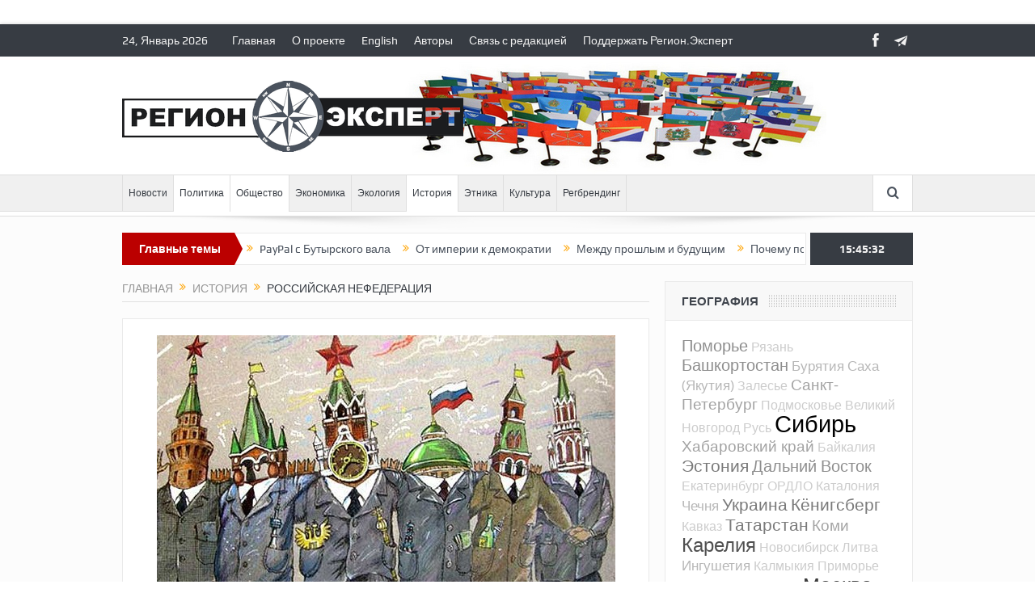

--- FILE ---
content_type: text/html; charset=UTF-8
request_url: https://www.region.expert/no-federation/
body_size: 24102
content:
<!DOCTYPE html>
<!--[if lt IE 7]>      <html class="no-js lt-ie9 lt-ie8 lt-ie7" lang="ru-RU"> <![endif]-->
<!--[if IE 7]>         <html class="no-js lt-ie9 lt-ie8" lang="ru-RU"> <![endif]-->
<!--[if IE 8]>         <html class="no-js lt-ie9" lang="ru-RU"> <![endif]-->
<!--[if gt IE 8]><!--> <html class="no-js" lang="ru-RU"> <!--<![endif]-->
    <head>
	<meta charset="UTF-8" />
        <meta http-equiv="X-UA-Compatible" content="IE=edge,chrome=1">
	<title>Российская нефедерация | Регион.Эксперт</title>
	<link rel="profile" href="http://gmpg.org/xfn/11">
	<link rel="pingback" href="https://www.region.expert/xmlrpc.php">
<meta property="og:image" content="https://www.region.expert/wp-content/uploads/2018/12/bashni.jpg"/>
    <meta property="og:image:width" content="1024" />
    <meta property="og:image:height" content="1024" />

<meta property="og:title" content="Российская нефедерация"/>
<meta property="og:type" content="article"/>
<meta property="og:description" content="За федерализм выступают не только национальные республики, но и «русские» области"/>
<meta property="og:url" content="https://www.region.expert/no-federation/"/>
<meta property="og:site_name" content="Регион.Эксперт"/>

<meta name="viewport" content="width=device-width, initial-scale=1, maximum-scale=1">
<link rel="shortcut icon" href="http://www.region.expert/wp-content/uploads/2018/12/favicon.png" />
<link rel="apple-touch-icon" href="https://www.region.expert/wp-content/themes/goodnews5/apple-touch-icon-precomposed.png" />

<link rel="pingback" href="https://www.region.expert/xmlrpc.php" />
        <!--[if lt IE 9]>
	<script src="https://www.region.expert/wp-content/themes/goodnews5/framework/helpers/js/html5.js"></script>
	<script src="https://www.region.expert/wp-content/themes/goodnews5/framework/helpers/js/IE9.js"></script>
	<![endif]-->
	
<!-- All in One SEO Pack Pro 2.10 by Michael Torbert of Semper Fi Web Design[451,497] -->
<!-- Отладка строки: 2JMJ7L5RSW0YVB/VLWAYKK/YBWK -->
<meta name="description"  content="За федерализм выступают не только национальные республики, но и «русские» области" />

<link rel="canonical" href="https://www.region.expert/no-federation/" />
<!-- /all in one seo pack pro -->
<link rel='dns-prefetch' href='//s.w.org' />
<link rel="alternate" type="application/rss+xml" title="Регион.Эксперт &raquo; Лента" href="https://www.region.expert/feed/" />
<link rel="alternate" type="application/rss+xml" title="Регион.Эксперт &raquo; Лента комментариев" href="https://www.region.expert/comments/feed/" />
<link rel="alternate" type="application/rss+xml" title="Регион.Эксперт &raquo; Лента комментариев к &laquo;Российская нефедерация&raquo;" href="https://www.region.expert/no-federation/feed/" />
		<script type="text/javascript">
			window._wpemojiSettings = {"baseUrl":"https:\/\/s.w.org\/images\/core\/emoji\/11\/72x72\/","ext":".png","svgUrl":"https:\/\/s.w.org\/images\/core\/emoji\/11\/svg\/","svgExt":".svg","source":{"concatemoji":"https:\/\/www.region.expert\/wp-includes\/js\/wp-emoji-release.min.js?ver=4.9.26"}};
			!function(e,a,t){var n,r,o,i=a.createElement("canvas"),p=i.getContext&&i.getContext("2d");function s(e,t){var a=String.fromCharCode;p.clearRect(0,0,i.width,i.height),p.fillText(a.apply(this,e),0,0);e=i.toDataURL();return p.clearRect(0,0,i.width,i.height),p.fillText(a.apply(this,t),0,0),e===i.toDataURL()}function c(e){var t=a.createElement("script");t.src=e,t.defer=t.type="text/javascript",a.getElementsByTagName("head")[0].appendChild(t)}for(o=Array("flag","emoji"),t.supports={everything:!0,everythingExceptFlag:!0},r=0;r<o.length;r++)t.supports[o[r]]=function(e){if(!p||!p.fillText)return!1;switch(p.textBaseline="top",p.font="600 32px Arial",e){case"flag":return s([55356,56826,55356,56819],[55356,56826,8203,55356,56819])?!1:!s([55356,57332,56128,56423,56128,56418,56128,56421,56128,56430,56128,56423,56128,56447],[55356,57332,8203,56128,56423,8203,56128,56418,8203,56128,56421,8203,56128,56430,8203,56128,56423,8203,56128,56447]);case"emoji":return!s([55358,56760,9792,65039],[55358,56760,8203,9792,65039])}return!1}(o[r]),t.supports.everything=t.supports.everything&&t.supports[o[r]],"flag"!==o[r]&&(t.supports.everythingExceptFlag=t.supports.everythingExceptFlag&&t.supports[o[r]]);t.supports.everythingExceptFlag=t.supports.everythingExceptFlag&&!t.supports.flag,t.DOMReady=!1,t.readyCallback=function(){t.DOMReady=!0},t.supports.everything||(n=function(){t.readyCallback()},a.addEventListener?(a.addEventListener("DOMContentLoaded",n,!1),e.addEventListener("load",n,!1)):(e.attachEvent("onload",n),a.attachEvent("onreadystatechange",function(){"complete"===a.readyState&&t.readyCallback()})),(n=t.source||{}).concatemoji?c(n.concatemoji):n.wpemoji&&n.twemoji&&(c(n.twemoji),c(n.wpemoji)))}(window,document,window._wpemojiSettings);
		</script>
		<style type="text/css">
img.wp-smiley,
img.emoji {
	display: inline !important;
	border: none !important;
	box-shadow: none !important;
	height: 1em !important;
	width: 1em !important;
	margin: 0 .07em !important;
	vertical-align: -0.1em !important;
	background: none !important;
	padding: 0 !important;
}
</style>
<link rel='stylesheet' id='plugins-css'  href='https://www.region.expert/wp-content/themes/goodnews5/css/plugins.css?ver=4.9.26' type='text/css' media='all' />
<link rel='stylesheet' id='main-css'  href='https://www.region.expert/wp-content/themes/goodnews5/css/main.css?ver=4.9.26' type='text/css' media='all' />
<link rel='stylesheet' id='responsive-css'  href='https://www.region.expert/wp-content/themes/goodnews5/css/media.css?ver=4.9.26' type='text/css' media='all' />
<link rel='stylesheet' id='style-css'  href='https://www.region.expert/wp-content/themes/goodnews5/style.css?ver=4.9.26' type='text/css' media='all' />
<script type='text/javascript' src='https://www.region.expert/wp-includes/js/jquery/jquery.js?ver=1.12.4'></script>
<script type='text/javascript' src='https://www.region.expert/wp-includes/js/jquery/jquery-migrate.min.js?ver=1.4.1'></script>
<link rel='https://api.w.org/' href='https://www.region.expert/wp-json/' />
<link rel="EditURI" type="application/rsd+xml" title="RSD" href="https://www.region.expert/xmlrpc.php?rsd" />
<link rel="wlwmanifest" type="application/wlwmanifest+xml" href="https://www.region.expert/wp-includes/wlwmanifest.xml" /> 
<link rel='prev' title='История Уральской республики' href='https://www.region.expert/ural-history/' />
<link rel='next' title='Кёнигсбергский регионализм, его сторонники и противники' href='https://www.region.expert/kenig-regionalism/' />
<meta name="generator" content="WordPress 4.9.26" />
<link rel='shortlink' href='https://www.region.expert/?p=4682' />
<link rel="alternate" type="application/json+oembed" href="https://www.region.expert/wp-json/oembed/1.0/embed?url=https%3A%2F%2Fwww.region.expert%2Fno-federation%2F" />
<link rel="alternate" type="text/xml+oembed" href="https://www.region.expert/wp-json/oembed/1.0/embed?url=https%3A%2F%2Fwww.region.expert%2Fno-federation%2F&#038;format=xml" />
<meta name="generator" content="Powered by WPBakery Page Builder - drag and drop page builder for WordPress."/>
<!--[if lte IE 9]><link rel="stylesheet" type="text/css" href="https://www.region.expert/wp-content/plugins/js_composer/assets/css/vc_lte_ie9.min.css" media="screen"><![endif]--><style type="text/css" title="dynamic-css" class="options-output">body{color:#303030;}body, body.layout-boxed{background-color:#ffffff;}.header{background-repeat:no-repeat;background-image:url('http://www.region.expert/wp-content/uploads/2018/12/flags146.jpg');}</style><style type="text/css">
body, body.layout-boxed {
    background-image: none;
}
    
.header > .inner, .header .logo {
line-height: 146px;
height: 146px;
}
/* Category background */
</style>
<noscript><style type="text/css"> .wpb_animate_when_almost_visible { opacity: 1; }</style></noscript>    </head>
    <body class="post-template-default single single-post postid-4682 single-format-image right-sidebar singular layout-boxed layout-boxed2 fade-imgs-in-appear navigation_highlight_ancestor ticker_has_live_time wpb-js-composer js-comp-ver-5.6 vc_responsive" itemscope="itemscope" itemtype="http://schema.org/WebPage">
    
        <!--[if lt IE 7]>
            <p class="browsehappy">You are using an <strong>outdated</strong> browser. Please <a href="http://browsehappy.com/">upgrade your browser</a> to improve your experience.</p>
        <![endif]-->
        <div class="boxed-wrap clearfix">
	    <div id="header-wrapper">
                         <div class="topbar">
  <div class="inner">
    <div class="today_date">
 24, Январь 2026</div>
        <div class="top-left-content">
                 			     <ul id="menu-top-menu" class="top-nav mom_visibility_desktop"><li id="menu-item-4284" class="menu-item menu-item-type-post_type menu-item-object-page menu-item-home menu-item-4284"><a href="https://www.region.expert/">Главная</a></li>
<li id="menu-item-4432" class="menu-item menu-item-type-post_type menu-item-object-page menu-item-4432"><a href="https://www.region.expert/o-proekte/">О проекте</a></li>
<li id="menu-item-4565" class="menu-item menu-item-type-post_type menu-item-object-page menu-item-4565"><a href="https://www.region.expert/english/">English</a></li>
<li id="menu-item-4286" class="menu-item menu-item-type-post_type menu-item-object-page menu-item-4286"><a href="https://www.region.expert/authors/">Авторы</a></li>
<li id="menu-item-4566" class="menu-item menu-item-type-custom menu-item-object-custom menu-item-4566"><a href="mailto:admin@region.expert">Связь с редакцией</a></li>
<li id="menu-item-4431" class="menu-item menu-item-type-post_type menu-item-object-page menu-item-4431"><a href="https://www.region.expert/podderzhat-region-ekspert/">Поддержать Регион.Эксперт</a></li>
</ul>
     			     <div class="mom_visibility_device device-top-menu-wrap">
			      <div class="top-menu-holder"><i class="fa-icon-reorder mh-icon"></i></div>
			      <ul id="menu-top-menu-1" class="device-top-nav"><li class="menu-item menu-item-type-post_type menu-item-object-page menu-item-home menu-item-4284"><a href="https://www.region.expert/">Главная</a></li>
<li class="menu-item menu-item-type-post_type menu-item-object-page menu-item-4432"><a href="https://www.region.expert/o-proekte/">О проекте</a></li>
<li class="menu-item menu-item-type-post_type menu-item-object-page menu-item-4565"><a href="https://www.region.expert/english/">English</a></li>
<li class="menu-item menu-item-type-post_type menu-item-object-page menu-item-4286"><a href="https://www.region.expert/authors/">Авторы</a></li>
<li class="menu-item menu-item-type-custom menu-item-object-custom menu-item-4566"><a href="mailto:admin@region.expert">Связь с редакцией</a></li>
<li class="menu-item menu-item-type-post_type menu-item-object-page menu-item-4431"><a href="https://www.region.expert/podderzhat-region-ekspert/">Поддержать Регион.Эксперт</a></li>
</ul>			     </div>

                        </div> <!--tb left-->
        <div class="top-right-content">
            		    <ul class="mom-social-icons">
        
                <li class="facebook"><a target="_blank" class="vector_icon" href="https://www.facebook.com/www.Region.Expert/"><i class="fa-icon-facebook "></i></a></li>        
        
        
        
        
        
        
        

        

        
                        	
	<li><a target="_blank" class="vector_icon" rel="enotype-icon-paperplane" href="https://t.me/regionexpert"><i class="enotype-icon-paperplane"></i></a></li>    </ul>
                    </div> <!--tb right-->
</div>
 </div> <!--topbar-->
             <header class="header " itemscope="itemscope" itemtype="http://schema.org/WPHeader" role="banner">
                <div class="inner">
						                    <div class="logo">
					                    <a href="https://www.region.expert">
		                                                    <img src="http://www.region.expert/wp-content/uploads/2018/12/logo_black.png" alt="Регион.Эксперт" width="422" height="88" />
                                                                                               <img class="mom_retina_logo" src="http://www.region.expert/wp-content/uploads/2018/12/logo_black.png" width="422" height="88" alt="Регион.Эксперт" />
                                                		                    </a>

					
                    </div>
                                        <div class="header-right">
                                  		<div class="mom-e3lanat-wrap  ">
	<div class="mom-e3lanat " style="">
		<div class="mom-e3lanat-inner">
		
		</div>
	</div>	<!--Mom ads-->
	</div>
                    </div> <!--header right-->
                    
                <div class="clear"></div>
                </div>
            </header>
	    	    </div> <!--header wrap-->
                                    <nav id="navigation" itemtype="http://schema.org/SiteNavigationElement" itemscope="itemscope" role="navigation" class="dd-effect-slide ">
                <div class="navigation-inner">
                <div class="inner">
                                                                <ul id="menu-main-menu" class="main-menu mom_visibility_desktop"><li id="menu-item-4529" class="menu-item menu-item-type-taxonomy menu-item-object-category mom_default_menu_item menu-item-depth-0"><a href="https://www.region.expert/category/novosti/">Новости</a></li>
<li id="menu-item-4435" class="menu-item menu-item-type-taxonomy menu-item-object-category current-post-ancestor current-menu-parent current-post-parent mom_default_menu_item menu-item-depth-0"><a href="https://www.region.expert/category/politika/">Политика</a></li>
<li id="menu-item-4574" class="menu-item menu-item-type-taxonomy menu-item-object-category current-post-ancestor current-menu-parent current-post-parent mom_default_menu_item menu-item-depth-0"><a href="https://www.region.expert/category/obshhestvo/">Общество</a></li>
<li id="menu-item-4436" class="menu-item menu-item-type-taxonomy menu-item-object-category mom_default_menu_item menu-item-depth-0"><a href="https://www.region.expert/category/ekonomika/">Экономика</a></li>
<li id="menu-item-4576" class="menu-item menu-item-type-taxonomy menu-item-object-category mom_default_menu_item menu-item-depth-0"><a href="https://www.region.expert/category/ekologiya/">Экология</a></li>
<li id="menu-item-4433" class="menu-item menu-item-type-taxonomy menu-item-object-category current-post-ancestor current-menu-parent current-post-parent mom_default_menu_item menu-item-depth-0"><a href="https://www.region.expert/category/istoriya/">История</a></li>
<li id="menu-item-4437" class="menu-item menu-item-type-taxonomy menu-item-object-category mom_default_menu_item menu-item-depth-0"><a href="https://www.region.expert/category/etnika/">Этника</a></li>
<li id="menu-item-4434" class="menu-item menu-item-type-taxonomy menu-item-object-category mom_default_menu_item menu-item-depth-0"><a href="https://www.region.expert/category/kultura/">Культура</a></li>
<li id="menu-item-4575" class="menu-item menu-item-type-taxonomy menu-item-object-category mom_default_menu_item menu-item-depth-0"><a href="https://www.region.expert/category/regbrending/">Регбрендинг</a></li>
</ul>                                                                <div class="device-menu-wrap mom_visibility_device">
                        <div id="menu-holder" class="device-menu-holder">
                            <i class="fa-icon-align-justify mh-icon"></i> <span class="the_menu_holder_area"><i class="dmh-icon"></i>Menu</span><i class="mh-caret"></i>
                        </div>
                        <ul id="menu-main-menu-1" class="device-menu mom_visibility_device"><li id="menu-item-4529" class="menu-item menu-item-type-taxonomy menu-item-object-category mom_default_menu_item menu-item-depth-0"><a href="https://www.region.expert/category/novosti/">Новости</a></li>
<li id="menu-item-4435" class="menu-item menu-item-type-taxonomy menu-item-object-category current-post-ancestor current-menu-parent current-post-parent mom_default_menu_item menu-item-depth-0"><a href="https://www.region.expert/category/politika/">Политика</a></li>
<li id="menu-item-4574" class="menu-item menu-item-type-taxonomy menu-item-object-category current-post-ancestor current-menu-parent current-post-parent mom_default_menu_item menu-item-depth-0"><a href="https://www.region.expert/category/obshhestvo/">Общество</a></li>
<li id="menu-item-4436" class="menu-item menu-item-type-taxonomy menu-item-object-category mom_default_menu_item menu-item-depth-0"><a href="https://www.region.expert/category/ekonomika/">Экономика</a></li>
<li id="menu-item-4576" class="menu-item menu-item-type-taxonomy menu-item-object-category mom_default_menu_item menu-item-depth-0"><a href="https://www.region.expert/category/ekologiya/">Экология</a></li>
<li id="menu-item-4433" class="menu-item menu-item-type-taxonomy menu-item-object-category current-post-ancestor current-menu-parent current-post-parent mom_default_menu_item menu-item-depth-0"><a href="https://www.region.expert/category/istoriya/">История</a></li>
<li id="menu-item-4437" class="menu-item menu-item-type-taxonomy menu-item-object-category mom_default_menu_item menu-item-depth-0"><a href="https://www.region.expert/category/etnika/">Этника</a></li>
<li id="menu-item-4434" class="menu-item menu-item-type-taxonomy menu-item-object-category mom_default_menu_item menu-item-depth-0"><a href="https://www.region.expert/category/kultura/">Культура</a></li>
<li id="menu-item-4575" class="menu-item menu-item-type-taxonomy menu-item-object-category mom_default_menu_item menu-item-depth-0"><a href="https://www.region.expert/category/regbrending/">Регбрендинг</a></li>
</ul>                        </div>
                                            		    <div class="nav-buttons">
                                        		                        <span class="nav-button nav-search">
                        <i class="fa-icon-search"></i>
                    </span>
                    <div class="nb-inner-wrap search-wrap border-box">
                        <div class="nb-inner sw-inner">
                        <div class="search-form mom-search-form">
                            <form method="get" action="https://www.region.expert">
                                <input class="sf" type="text" placeholder="Search ..." autocomplete="off" name="s">
                                <button class="button" type="submit"><i class="fa-icon-search"></i></button>
                            </form>
                            <span class="sf-loading"><img src="https://www.region.expert/wp-content/themes/goodnews5/images/ajax-search-nav.gif" alt="loading..." width="16" height="16"></span>
                        </div>
                    <div class="ajax_search_results">
                    </div> <!--ajax search results-->
                    </div> <!--sw inner-->
                    </div> <!--search wrap-->
                    
        		    </div> <!--nav-buttons-->

                </div>
                </div> <!--nav inner-->
            </nav> <!--Navigation-->
            	    <div class="boxed-content-wrapper clearfix">
                        <div class="nav-shaddow"></div>
                         <div style="margin-top:-17px; margin-bottom:20px;"></div>
            
            <div class="inner">
                        
        <div class="breaking-news">
    <div class="the_ticker" >
    <div class="bn-title"><span>Главные темы</span></div>
    <div class="news-ticker " data-timeout="5000">
        <ul>
            <li><i class="fa-icon-double-angle-right"></i><a href="https://www.region.expert/repressions/">Репрессии как двигатель войны</a></li>
            <li><i class="fa-icon-double-angle-right"></i><a href="https://www.region.expert/goodbye-america/">Гудбай, Америка!</a></li>
            <li><i class="fa-icon-double-angle-right"></i><a href="https://www.region.expert/minimal/">Казино с минимальными депозитами</a></li>
            <li><i class="fa-icon-double-angle-right"></i><a href="https://www.region.expert/paypal-butyrka/">PayPal c Бутырского вала</a></li>
            <li><i class="fa-icon-double-angle-right"></i><a href="https://www.region.expert/from-empire/">От империи к демократии</a></li>
            <li><i class="fa-icon-double-angle-right"></i><a href="https://www.region.expert/past-future/">Между прошлым и будущим</a></li>
            <li><i class="fa-icon-double-angle-right"></i><a href="https://www.region.expert/postimperial/">Почему постимперские государства экономически эффективнее империй?</a></li>
        </ul>
    </div> <!--news ticker-->
    </div>
        <span class="current_time"><span></span> </span>
        </div> <!--breaking news-->
            </div>
    <div class="inner">
        
                            <div class="main_container">
           <div class="main-col">
                                <div class="category-title">
                        <div class="mom_breadcrumb breadcrumb breadcrumbs"><div class="breadcrumbs-plus">
<span itemscope itemtype="http://data-vocabulary.org/Breadcrumb"><a itemprop="url" href="https://www.region.expert/" class="home"><span itemprop="title">Главная</span></a></span> <span class='separator'><i class="sep fa-icon-double-angle-right"></i></span> <span itemscope itemtype="http://data-vocabulary.org/Breadcrumb"><a itemprop="url" href="https://www.region.expert/category/istoriya/" title="История"><span itemprop="title">История</span></a></span> <span class='separator'><i class="sep fa-icon-double-angle-right"></i></span> <span itemprop="name">Российская нефедерация</span></div></div>                </div>
                                        <div class="base-box blog-post p-single bp-horizontal-share post-4682 post type-post status-publish format-image has-post-thumbnail category-istoriya category-obshhestvo category-politika tag-ingriya tag-kyonigsberg tag-primore tag-sibir post_format-post-format-image"itemscope itemtype="http://schema.org/Article">
<div itemprop="image" itemscope itemtype="https://schema.org/ImageObject">
    <meta itemprop="url" content="https://www.region.expert/wp-content/uploads/2018/12/bashni-300x179.jpg">
    <meta itemprop="width" content="300">
    <meta itemprop="height" content="300">
  </div>
  <meta itemscope itemprop="mainEntityOfPage"  itemType="https://schema.org/WebPage" itemid="https://www.region.expert/no-federation/"/>

  <div itemprop="publisher" itemscope itemtype="https://schema.org/Organization">
    <div itemprop="logo" itemscope itemtype="https://schema.org/ImageObject">
      <meta itemprop="url" content="http://www.region.expert/wp-content/uploads/2018/12/logo_black.png">
      <meta itemprop="width" content="422">
      <meta itemprop="height" content="88">
    </div>
        <meta itemprop="name" content="Регион.Эксперт">
  </div>
  <meta itemprop="datePublished" content="2016-12-20T23:26:12+00:00"/>
  <meta itemprop="dateModified" content="2018-12-16T23:27:41+00:00"/>


                                   														<div class="feature-img">
								<img src="https://www.region.expert/wp-content/uploads/2018/12/bashni.jpg" alt="Российская нефедерация">
							</div>
							                                   <h1 class="post-tile entry-title" itemprop="headline">Российская нефедерация</h1>
<div class="mom-post-meta single-post-meta"><span class="author vcard" itemprop="author" itemscope itemtype="https://schema.org/Person"> <span class="fn" itemprop="name"><a href="https://www.region.expert/author/vadim-shtepa/">Вадим Штепа</a></span></span><span>Дата: <time datetime="2016-12-20T23:26:12+00:00" class="updated">Декабрь 20, 2016</time></span><span>Рубрика: <a href="https://www.region.expert/category/istoriya/" title="View all posts in История">История</a>, <a href="https://www.region.expert/category/obshhestvo/" title="View all posts in Общество">Общество</a>, <a href="https://www.region.expert/category/politika/" title="View all posts in Политика">Политика</a></span><span>  </span><div class="post-tools"><a href="javascript:window.print()" rel="nofollow" class="print"><i class="fa-icon-print"> </i>Печать</a><a href="mailto:?subject=Российская нефедерация&body=Российская нефедерация https://www.region.expert/no-federation/" rel="nofollow" class="email"><i class="fa-icon-envelope"> </i>Email</a></div></div><div class="entry-content">
            <h3><strong><em>За федерализм выступают не только национальные республики, но и «русские» области</em></strong></h3>
<p>День Конституции в этом году прошел совершенно незаметно. Кстати, вот уже 12 лет он является не праздничным, а обычным рабочим днем. В этом наглядно отразилось отношение государства к своему Основному закону. Многие критики справедливо указывают, что его базовые положения о правах и свободах гражданина остались к настоящему моменту лишь пустыми декларациями.</p>
<p>То же самое можно сказать и о конституционных положениях, касающихся федеративного устройства. Конституция 1993 года декларировала Россию как федерацию, хотя уже сам этот документ был существенным отступлением от принятого годом раньше <a href="http://region.expert/zakat-federatsii/" target="_blank" rel="noopener">Федеративного договора</a>.</p>
<p>Во-первых, <strong>был отменен сам договорный принцип федерации.</strong> Перевернулась и ее модель – если в Федеративном договоре утверждалось, что субъекты РФ обладают всей полнотой власти, кроме тех полномочий, который они передали на общефедеральный уровень, то Конституция установила обратное: полномочия субъектов ограничиваются лишь теми, которые не относятся к «пределам ведения» РФ в целом (ст. 76.4). А эти «пределы» поистине безграничны – практически вся политическая, правовая и экономическая жизнь регионов, вплоть до метеорологической службы, отнесены к компетенции федеральных органов (ст. 71) или к совместному ведению центра и субъектов (ст. 72), что требует многочисленных согласований с федеральными чиновниками.</p>
<p>В 1990 году большинство республик в составе РФ провозгласили свои декларации о суверенитете, которые затем и легли в основу Федеративного договора. Эти декларации невозможно называть «сепаратистскими» – напротив, они как раз и отражали стремление преобразовать Россию в полноценную федерацию, с высоким уровнем регионального самоуправления. <strong>Но все эти документы в 2001 году были отменены решением Конституционного суда РФ.</strong></p>
<p>Именно с начала 2000-х годов в России началось возведение «вертикали власти», которая полностью противоречила принципам федерализма. Ее высшей точкой можно считать отмену губернаторских выборов, состоявшуюся в 2004 году. Несмотря на «возвращение» этой выборности президентом Медведевым в 2012 году, новая модель допускает выдвижение кандидатов лишь политическими партиями и прохождение ими депутатского «фильтра». А поскольку во всех региональных законодательных собраниях доминирует партия «Единая Россия», результаты этих выборов выглядят абсолютно предсказуемыми. Кроме того, президент имеет право в любой момент отстранить любого избранного губернатора и назначить на его место «исполняющего обязанности» – что, например, в американской федерации было бы абсолютно <a href="https://rufabula.com/articles/2016/11/08/the-president-and-the-federation" target="_blank" rel="noopener">невозможным</a>.</p>
<p>В российском восприятии федерализма есть одна важная особенность, которая отсутствует, например, в таких федерациях, как США и ФРГ. <strong>Россию часто представляют как федерацию именно из-за наличия в ее составе национальных республик.</strong> Однако федерализм не может распространяться лишь на республики – согласно Конституции, все субъекты РФ равноправны (ст. 5.1).</p>
<p>Тем не менее, достаточно расхож такой стереотип, будто российские области, населенные преимущественно этнически русскими, являют собой некое унитарное единство, в отличие от национальных республик. Хотя и в каждой «русской» области есть свои политические особенности (например, партия «Яблоко» на выборах 2016 года прошла в региональные парламенты только на Северо-Западе), и культурная специфика (повсюду стараются развивать свои уникальные региональные бренды, хотя власть по какой-то нелепости <a href="http://www.russ.ru/Mirovaya-povestka/Sbrendili" target="_blank" rel="noopener">видит</a> в этом угрозу «сепаратизма»).</p>
<p>Согласно Федеративному договору 1992 года, национальные республики в РФ обладали суверенитетом и б<em>о</em>льшими полномочиями, чем области. Это неравноправие вызывало в областях некоторое недовольство. Поэтому в 2001 году в Совете Федерации представители областей (которых было вдвое больше, чем республик – 49 и 21) охотно проголосовали за «выравнивание» прав регионов. Правда, не подняв статус областей до республик, а наоборот – лишив республики суверенитета и опустив их до статуса областей. Таким образом, получилось «равенство в бесправии»…</p>
<p>Сегодня основные политические инициативы в республиках преимущественно связаны с защитой ими своей национальной самобытности. Например, представители Дагестана, Чувашии, Татарстана, Мордовии активно выступают против одобренного В. Путиным проекта «Закона о российской нации», который, на их взгляд, игнорирует российское национальное многообразие.</p>
<p>А вот <strong>демократические лозунги повышения регионального самоуправления сегодня активнее выдвигают именно представители «русских» областей.</strong> В этом можно увидеть некоторый парадокс – но сегодня многие гражданские движения в областях требуют поднятия статуса своих регионов до республик, что, на их взгляд, только и способно создать в России нормальную, симметричную федерацию, субъекты которой действительно равноправны.</p>
<p>Ярким примером такого движения является <a href="http://region.expert/slava-ingrii/" target="_blank" rel="noopener">Ингерманландское</a>, объединяющее общественных активистов Санкт-Петербурга и Ленинградской области. Своими главными целями они выдвигают «1) объединить Петербург и Ленобласть в один субъект федерации; 2) вернуть ему историческое название Ингрия (Ингерманландия); 3) придать ему статус республики».</p>
<p>Можно заметить, что название «Ингрия» относится не только к доимперской истории. Первым названием этого региона, введенным при Петре I, было именно «Ингерманландская губерния» (1706-1711). А сегодняшнее название «Ленинградская область» при отсутствии «Ленинграда» действительно выглядит нелепо…</p>
<p>Современных ингерманландских регионалистов невозможно называть «националистами», хотя они с интересом относятся к древним финно-угорским культурам своего региона. В этом движении преобладают этнически русские – однако это не мешает им критически относиться к имперской политике Кремля, ломая тем самым пропагандистский стереотип, будто «подавляющее большинство русских поддерживают Путина». <strong>Ингерманландцы – это проевропейское движение, ориентирующееся на опыт регионализма в странах ЕС.</strong></p>
<p>Еще одно интересное регионалистское движение возникло в Новосибирске, причем вдохновителями его стали художники – Константин Еременко и Артем Лоскутов (известный как автор контркультурных «<a href="https://ru.wikipedia.org/wiki/%D0%9C%D0%BE%D0%BD%D1%81%D1%82%D1%80%D0%B0%D1%86%D0%B8%D1%8F" target="_blank" rel="noopener">Монстраций</a>»). В августе 2014 года, когда кремлевская пропаганда призывала к «федерализации Украины», они решили организовать «Марш за федерализацию Сибири» под лозунгами регионального самоуправления.</p>
<p>Несмотря на очевидную художественную провокативность этой акции, она <a href="https://www.novayagazeta.ru/news/2014/08/05/104024-meriya-novosibirska-zapretila-provedenie-171-marsha-za-federalizatsiyu-sibiri-187" target="_blank" rel="noopener">напугала</a> власти не на шутку. Мэрия Новосибирска запретила Марш, прокуратура заблокировала аккаунты его организаторов в соцсетях, а Роскомнадзор вынес предупреждения 14 СМИ, которые всего лишь разместили о нем информацию. Хотя никаких сепаратистских лозунгов на этом Марше не предполагалось, показательно, что даже <strong>тема федерализма, несмотря на то, что он прописан в Конституции, является для нынешних российских властей чрезвычайно болезненной.</strong></p>
<p>В 2011 году Артем Лоскутов и Дмитрий Марголин сняли фильм «Нефть в обмен на ничего», рассказывающий о том, как сибирскими ресурсами распоряжаются московские сырьевые корпорации (Газпром, Роснефть и т.д.). Конечно, такая картина не имела шансов попасть на какие-то «большие экраны» и с тех пор <a href="https://youtu.be/H5VaEhk5NJk" target="_blank" rel="noopener">доступна</a> лишь на Youtube.</p>
<p>Исторически первой попыткой поднять российскую область до республиканского статуса стала <a href="http://region.expert/ural-history/" target="_blank" rel="noopener">Уральская республика</a>, официально просуществовавшая с июля по ноябрь 1993 года в границах Свердловской области. Вновь можно заметить, что ее инициаторы не ставили никаких сепаратистских целей, но желали для своего региона лишь «большей экономической и законодательной самостоятельности». Но президент Ельцин, еще три года назад призывавший российские регионы <em>«брать столько суверенитета, сколько проглотите»</em>, теперь, видимо, испугался такой инициативности своих земляков, отменив это решение Свердловского облсовета и отправив в отставку губернатора Эдуарда Росселя.</p>
<p>Вкратце можно описать также ситуацию с регионалистскими движениями в двух максимально далеких друг от друга городах России – Калининграде и Владивостоке.</p>
<p>Еще несколько лет назад креативные деятели самой западной российской области оживленно обсуждали новый региональный бренд <a href="http://www.russ.ru/Mirovaya-povestka/Vol-nyj-ganzejskij-gorod" target="_blank" rel="noopener">вольного ганзейского города Кёнигсберга</a> – как культурного моста между Россией и Европой. Но сегодня таких свободных обсуждений уже нет – Кремль превращает этот регион в агрессивно антиевропейский <a href="http://www.newsru.com/world/22nov2016/bastion.html" target="_blank" rel="noopener">ракетный бастион</a>…</p>
<p>В 2008 году во Владивостоке состоялась акция протеста против решения российского правительства повысить пошлины на ввоз импортных автомобилей, который составляет существенную часть малого бизнеса транзитного Приморья. Местная милиция отказалась разгонять протестную акцию земляков, и тогда во Владивосток самолетами был срочно отправлен московский ОМОН. Митинг был <a href="http://polit.ru/article/2008/12/22/omon/" target="_blank" rel="noopener">подавлен</a> с чрезвычайной жестокостью – причем пострадали не только его участники, но и множество журналистов. Приморцы до сих пор печально вспоминают это событие, которое стало символом имперского произвола.</p>
<p>Впрочем, приморский регионализм также во многом строится на творческих основах. В 2012 году известный музыкант, местный уроженец Илья Лагутенко в соавторстве с Василием Авченко написали популярную киноповесть «Владивосток-3000» – о будущем суверенной Тихоокеанской республики. Но инвесторов для фильма им пока найти не удалось…</p>
<p>Гражданские движения в различных российских регионах до сих пор остаются по преимуществу неформальными. <strong>Региональные политические партии, которые свободно существуют в европейских странах, избираются в местные парламенты и в Европарламент, в РФ запрещены.</strong> И это самый наглядный критерий того, что, несмотря на официальное название, нынешняя Россия вовсе не является федерацией.</p>
<h4>Другие статьи автора:</h4> <ul><li><a href="https://www.region.expert/goodbye-america/">Гудбай, Америка!</a></li><li><a href="https://www.region.expert/paypal-butyrka/">PayPal c Бутырского вала</a></li><li><a href="https://www.region.expert/another/">Не «русские против нерусских», а регионализм против империи</a></li><li><a href="https://www.region.expert/kacheli-imperii/">Качели империи</a></li><li><a href="https://www.region.expert/ideocracy/">Смысловая инверсия</a></li><li><a href="https://www.region.expert/india/">Станет ли Индия союзником России?</a></li><li><a href="https://www.region.expert/end-war/">Почему окончание войны при Путине и Трампе невозможно?</a></li><li><a href="https://www.region.expert/china-us/">Китай и США поделят между собой «суверенную» Россию</a></li><li><a href="https://www.region.expert/revolution/">Невозможная революция</a></li><li><a href="https://www.region.expert/no-exit/">Невыездной «террорист»</a></li><li><a href="https://www.region.expert/new1918/">Возможен ли новый распад империи по модели 1918 года?</a></li><li><a href="https://www.region.expert/no-gas/">«Страна-бензоколонка» без бензина</a></li><li><a href="https://www.region.expert/own-game/">Почему России не помог «поворот на Восток», или у Китая своя игра</a></li><li><a href="https://www.region.expert/terror-system/">Непридуманный фильм ужасов</a></li><li><a href="https://www.region.expert/queen/">«Царица» оппозиции</a></li><li><a href="https://www.region.expert/autumn-war/">Цыплят по осени недосчитались</a></li><li><a href="https://www.region.expert/uno-lon/">ООН повторяет судьбу Лиги Наций?</a></li><li><a href="https://www.region.expert/proactivity/">Готова ли Европа сразиться с Россией?</a></li><li><a href="https://www.region.expert/media-project/">Кремлевская империя неизбежно развалится. Но как?</a></li><li><a href="https://www.region.expert/patriotism/">Патриотизм как стокгольмский синдром</a></li><li><a href="https://www.region.expert/ruscism/">Рашизм – точный и актуальный термин. А как насчет Московии?</a></li><li><a href="https://www.region.expert/fatum/">Централистский фатум империи</a></li><li><a href="https://www.region.expert/between/">Меж двух огней</a></li><li><a href="https://www.region.expert/summer-end/">Конец лета, или В ожидании образов будущего</a></li><li><a href="https://www.region.expert/causes/">О первопричинах</a></li><li><a href="https://www.region.expert/free-nations-new-states/">Free Nations, New States: The End Stage of Russian Colonialism</a></li><li><a href="https://www.region.expert/telega/">Политическая лошадь и этническая телега</a></li><li><a href="https://www.region.expert/helsinki50/">Почему Хельсинкские соглашения сегодня не работают?</a></li><li><a href="https://www.region.expert/chinarus/">Россия между Китаем и Беларусью</a></li><li><a href="https://www.region.expert/incompatibility/">Несовместимость</a></li><li><a href="https://www.region.expert/putler/">Кого напугал Putler?</a></li><li><a href="https://www.region.expert/black-hole/">Россия как Черная Дыра</a></li><li><a href="https://www.region.expert/mobile-runet/">Кто ломает российский интернет: украинские дроны или кремлевская власть?</a></li><li><a href="https://www.region.expert/muscovy-remake/">Московия как уменьшенный ремейк империи?</a></li><li><a href="https://www.region.expert/inoagent-gorby/">Иноагент «Горби»</a></li><li><a href="https://www.region.expert/kupala/">Почему в России не празднуют Иванов день?</a></li><li><a href="https://www.region.expert/circle/">Замкнутый круг</a></li><li><a href="https://www.region.expert/republics-2/">Почему национальные республики не могут сломать империю?</a></li><li><a href="https://www.region.expert/peace/">Почему мир с империей невозможен?</a></li><li><a href="https://www.region.expert/nationalizm/">Почему национализм не работает?</a></li><li><a href="https://www.region.expert/northwest/">Пост-российский Северо-Запад</a></li><li><a href="https://www.region.expert/lebed75/">Почему «русский де Голль» не победил?</a></li><li><a href="https://www.region.expert/cyberfraud/">Как мошенники борются  с мошенничеством</a></li><li><a href="https://www.region.expert/terrorists/">Как реальные террористы называют «террористами» футуристов</a></li><li><a href="https://www.region.expert/tramputinism/">Европа в эпоху трампутинизма</a></li><li><a href="https://www.region.expert/kindergarten/">Трамп как воспитательница в детском саду</a></li><li><a href="https://www.region.expert/ru-world/">Имперская «русскость» и региональные интересы</a></li><li><a href="https://www.region.expert/jupiter/">Международное право и мировые империи</a></li><li><a href="https://www.region.expert/paradoks-kommunistov-komi/">Парадокс коммунистов Коми</a></li><li><a href="https://www.region.expert/tax/">Левая, правая где сторона?</a></li><li><a href="https://www.region.expert/crimea/">Главная ошибка Горби</a></li><li><a href="https://www.region.expert/gorby-revolution/">Революция Михаила Горбачёва</a></li><li><a href="https://www.region.expert/green/">«Зеленый переход» отменяется?</a></li><li><a href="https://www.region.expert/fractal/">Европа: равноправный союз или имперский фрактал?</a></li><li><a href="https://www.region.expert/gloc/">Оппозиция и глокализация</a></li><li><a href="https://www.region.expert/1940-2025/">Антиутопия 1940-2025</a></li><li><a href="https://www.region.expert/eu100flags/">Возникнет ли «Европа ста флагов»?</a></li><li><a href="https://www.region.expert/postfederation/">Постфедерализм, или федерация наизнанку</a></li><li><a href="https://www.region.expert/intervision/">Фальшивая «многополярность»</a></li><li><a href="https://www.region.expert/lithium/">Редкоземельная честность</a></li><li><a href="https://www.region.expert/rounding/">Закругление империи</a></li><li><a href="https://www.region.expert/change/">Накануне смены эпох</a></li><li><a href="https://www.region.expert/prisoners/">Украинские общественные деятели напомнили о «забытых» политзаключенных империи</a></li><li><a href="https://www.region.expert/virtual-regionalism/">Виртуальный регионализм</a></li><li><a href="https://www.region.expert/domino/">Имперское домино Третьей мировой войны</a></li><li><a href="https://www.region.expert/education/">Кузница имперской «элиты»</a></li><li><a href="https://www.region.expert/time-shelter/">Можно ли вернуться в прошлое?</a></li><li><a href="https://www.region.expert/estonia2024/">Итоги 2024 года в Эстонии</a></li><li><a href="https://www.region.expert/line2024/">«Добрый царь» с кровавыми руками</a></li><li><a href="https://www.region.expert/evolutions/">Эволюция в разные стороны</a></li><li><a href="https://www.region.expert/no-events/">Замороженная политика</a></li><li><a href="https://www.region.expert/no-fed/">Абхазия как жертва отсутствия федерализма</a></li><li><a href="https://www.region.expert/vp/">Волшебная палочка</a></li><li><a href="https://www.region.expert/ussr2/">Советский Союз наизнанку</a></li><li><a href="https://www.region.expert/to-reality/">Возвращение в реальность</a></li><li><a href="https://www.region.expert/drone/">Способны ли атаки украинских дронов переломить ход войны?</a></li><li><a href="https://www.region.expert/quads/">Борьба с квадроберами как признак расчеловечивания</a></li><li><a href="https://www.region.expert/virtuals/">Виртуальная деколонизация</a></li><li><a href="https://www.region.expert/corporations/">Ни там, ни тут</a></li><li><a href="https://www.region.expert/vabariik/">Свободное государство в эпоху войны империй</a></li><li><a href="https://www.region.expert/imperial-opposition/">Конец имперской оппозиции</a></li><li><a href="https://www.region.expert/ru-sociology/">Возможна ли социология в условиях войны и диктатуры?</a></li><li><a href="https://www.region.expert/ur-opposition/">Оппозиция за единую Россию</a></li><li><a href="https://www.region.expert/kursk-republic/">Возникнет ли Курская республика?</a></li><li><a href="https://www.region.expert/impossible/">Почему распад РФ пока невозможен?</a></li><li><a href="https://www.region.expert/union/">Отказ от Союзного договора привел к реставрации империи</a></li><li><a href="https://www.region.expert/korea-karelia/">От Кореи до Карелии</a></li><li><a href="https://www.region.expert/stockholm-syndrome/">Освобожденные российские политики страдают «стокгольмским синдромом»</a></li><li><a href="https://www.region.expert/new-thinking/">Журнал нового мышления в стране возрожденной цензуры</a></li><li><a href="https://www.region.expert/ru-island-2/">«Русский Сингапур» или «Незнайка на Луне»?</a></li><li><a href="https://www.region.expert/no-hype/">Без хайпа</a></li><li><a href="https://www.region.expert/osce-decolonization/">Возможно ли исполнить резолюцию ОБСЕ о «деколонизации России»?</a></li><li><a href="https://www.region.expert/ru-island/">Русский Тайвань?</a></li><li><a href="https://www.region.expert/hour-x/">ПостРоссия зависла в ожидании Часа Х</a></li><li><a href="https://www.region.expert/exo/">Россию теперь надо изучать как варварскую экзотику</a></li><li><a href="https://www.region.expert/end-of-history/">Фукуяма был прав?</a></li><li><a href="https://www.region.expert/iceberg/">Станет ли Украина «айсбергом» для имперского «Титаника»?</a></li><li><a href="https://www.region.expert/de-imperialize/">Можно ли «деимпериализовать» Россию?</a></li><li><a href="https://www.region.expert/non-existent/">Борьба несуществующей федерации с несуществующим движением</a></li><li><a href="https://www.region.expert/glot/">Тайна второго Глота. Чем удивил фильм «Сто лет тому вперёд»</a></li></ul>      

            <div class="post-tags">
            <span class="pt-title">Метки: </span> <a href="https://www.region.expert/tag/ingriya/" rel="tag">Ингрия</a><a href="https://www.region.expert/tag/kyonigsberg/" rel="tag">Кёнигсберг</a><a href="https://www.region.expert/tag/primore/" rel="tag">Приморье</a><a href="https://www.region.expert/tag/sibir/" rel="tag">Сибирь</a>        </div> <!-- post tags -->
    
       <div class="mom-social-share ss-horizontal border-box php-share" data-id="4682">
                  <div class="ss-icon facebook">
                <a href="#" onclick="window.open('http://www.facebook.com/sharer/sharer.php?u=https://www.region.expert/no-federation/', 'Share This', 'menubar=no,toolbar=no,resizable=no,scrollbars=no, width=600,height=455');"><span class="icon"><i class="fa-icon-facebook"></i>Share</span></a>
                
            </div> <!--icon-->  
        
                    <div class="ss-icon twitter">
                <a href="http://twitter.com/share?text=Российская нефедерация&url=https://www.region.expert/no-federation/" onclick="window.open(this.href, 'Post this on twitter', 'menubar=no,toolbar=no,resizable=no,scrollbars=no,width=600,height=455');"><span class="icon"><i class="fa-icon-twitter"></i>Tweet</span></a>
            </div> <!--icon-->
        
                                                <div class="clear"></div>
        </div> <!--social share-->

</div> <!-- entry content -->
</div> <!-- base box -->

            <div class="np-posts">
                <ul>
			                    <li class="np-post prev border-box">
						<div class="post-img">
                            <a href="https://www.region.expert/ural-history/"><img src="https://www.region.expert/wp-content/uploads/2018/12/ural-90x60.jpg" data-hidpi="https://www.region.expert/wp-content/uploads/2018/12/ural-180x120.jpg" alt="Российская нефедерация"></a>
                        </div>
			                        <div class="details has-feature-image">
                            <a href="https://www.region.expert/ural-history/" class="link prev"><i class="fa-icon-double-angle-left"></i>Предыдущая</a>
                            <h3><a href="https://www.region.expert/ural-history/">История Уральской республики</a></h3>
                        </div>
                    </li>
		    		                        <li class="np-post next border-box">
						<div class="post-img">
                            <a href="https://www.region.expert/kenig-regionalism/"><img src="https://www.region.expert/wp-content/uploads/2018/12/kenig-reg3-90x60.jpg" data-hidpi="https://www.region.expert/wp-content/uploads/2018/12/kenig-reg3-180x120.jpg" alt="Российская нефедерация"></a>
                        </div>
			                        <div class="details has-feature-image">
                            <a href="https://www.region.expert/kenig-regionalism/" class="link next"><i class="fa-icon-double-angle-right alignright"></i>Следующая</a>
                            <h3><a href="https://www.region.expert/kenig-regionalism/">Кёнигсбергский регионализм, его сторонники и противники</a></h3>
                        </div>
                    </li>
		                    </ul>
            </div> <!-- np posts -->
<h2 class="single-title">Об авторе</h2>
            <div class="base-box single-box about-the-author">
                <div class="author_avatar"><img src="https://www.region.expert/wp-content/uploads/2018/12/shtepa3-150x150.jpg" width="80" height="80" alt="Вадим Штепа" class="avatar avatar-80 wp-user-avatar wp-user-avatar-80 alignnone photo" /></div>
                <div class="author_desc">
                    <h3 calss="vcard author"><span class="fn"><a href="https://www.region.expert/author/vadim-shtepa/">Вадим Штепа</a></span>  </span></h3>
        <p>
		Главный редактор портала Регион.Эксперт. Философ, публицист, автор трех книг и многочисленных статей о российском регионализме, опубликованных в СМИ различных стран.	</p>
                 <div class="mom-socials-icons author-social-icons">
        <ul>
                                                                                                   <li class="rss"><a target="_blank" href="https://www.region.expert/author/vadim-shtepa/feed/"><i class="fa-icon-rss"></i></a></li>
                                                                                                                                                                        </u>

        <div class="clear"></div>
    </div>

                </div>
	            <div class="clear"></div>

            </div>
                <h2 class="single-title">Похожие статьи</h2>
            <div class="base-box single-box">
                <ul class="single-related-posts">
	   	                   	       <li>
			                        <a href="https://www.region.expert/china-us/"><img src="https://www.region.expert/wp-content/uploads/2025/12/suveren-190x122.jpg" data-hidpi="https://www.region.expert/wp-content/uploads/2025/12/suveren-600x380.jpg" alt="Китай и США поделят между собой «суверенную» Россию"></a>
			                        <h4><a itemprop="name" href="https://www.region.expert/china-us/">Китай и США поделят между собой «суверенную» Россию</a></h4>
                        <div class="mom-post-meta">
			<time datetime="2025-12-09T15:44:23+00:00">Декабрь 09, 2025</time>
			</div>
                </li>
	       <li>
			                        <a href="https://www.region.expert/autumn-war/"><img src="https://www.region.expert/wp-content/uploads/2025/09/cyp-190x122.jpg" data-hidpi="https://www.region.expert/wp-content/uploads/2025/09/cyp-600x380.jpg" alt="Цыплят по осени недосчитались"></a>
			                        <h4><a itemprop="name" href="https://www.region.expert/autumn-war/">Цыплят по осени недосчитались</a></h4>
                        <div class="mom-post-meta">
			<time datetime="2025-09-29T10:51:53+00:00">Сентябрь 29, 2025</time>
			</div>
                </li>
	       <li>
			                        <a href="https://www.region.expert/generalize/"><img src="https://www.region.expert/wp-content/uploads/2025/09/cem-190x122.jpg" data-hidpi="https://www.region.expert/wp-content/uploads/2025/09/cem-600x380.jpg" alt="«Критикуй, но не обобщай!»"></a>
			                        <h4><a itemprop="name" href="https://www.region.expert/generalize/">«Критикуй, но не обобщай!»</a></h4>
                        <div class="mom-post-meta">
			<time datetime="2025-09-26T23:46:38+00:00">Сентябрь 26, 2025</time>
			</div>
                </li>
                                                  </ul>
</div>

<div id="comments" class="comments-area">

	
		
		<div id="respond" class="comment-respond">
		<h3 id="reply-title" class="comment-reply-title">Написать комментарий <small><a rel="nofollow" id="cancel-comment-reply-link" href="/no-federation/#respond" style="display:none;">Cancel Reply</a></small></h3>			<form action="https://www.region.expert/wp-comments-post.php" method="post" id="commentform" class="comment-form">
				<p class="comment-notes"><span id="email-notes">Ваш e-mail не будет опубликован.</span> Обязательные поля помечены <span class="required">*</span></p><p class="comment-form-comment"><textarea id="comment" placeholder="Текст..." name="comment" cols="45" rows="8" aria-required="true"></textarea></p><input id="author" name="author" type="text" placeholder="Name (required)" value="" size="30" aria-required='true' />
<input id="email" name="email" type="text" placeholder="Email (required)" value="" size="30" aria-required='true' />
<input id="url" name="url" type="text" placeholder="Website" value="" size="30" />
<div class="gglcptch gglcptch_v2"><div id="gglcptch_recaptcha_231734359" class="gglcptch_recaptcha"></div>
				<noscript>
					<div style="width: 302px;">
						<div style="width: 302px; height: 422px; position: relative;">
							<div style="width: 302px; height: 422px; position: absolute;">
								<iframe src="https://www.google.com/recaptcha/api/fallback?k=6LcUT-EUAAAAAJcAJR6K3hDGJRpR4Av9p-V43yOh" frameborder="0" scrolling="no" style="width: 302px; height:422px; border-style: none;"></iframe>
							</div>
						</div>
						<div style="border-style: none; bottom: 12px; left: 25px; margin: 0px; padding: 0px; right: 25px; background: #f9f9f9; border: 1px solid #c1c1c1; border-radius: 3px; height: 60px; width: 300px;">
							<textarea id="g-recaptcha-response" name="g-recaptcha-response" class="g-recaptcha-response" style="width: 250px !important; height: 40px !important; border: 1px solid #c1c1c1 !important; margin: 10px 25px !important; padding: 0px !important; resize: none !important;"></textarea>
						</div>
					</div>
				</noscript></div><p class="form-submit"><input name="submit" type="submit" id="submit-comment" class="submit" value="Отправить" /> <input type='hidden' name='comment_post_ID' value='4682' id='comment_post_ID' />
<input type='hidden' name='comment_parent' id='comment_parent' value='0' />
</p><p style="display: none;"><input type="hidden" id="akismet_comment_nonce" name="akismet_comment_nonce" value="1c766cec3a" /></p><p style="display: none;"><input type="hidden" id="ak_js" name="ak_js" value="210"/></p>			</form>
			</div><!-- #respond -->
	
</div><!-- #comments .comments-area -->
            </div> <!--main column-->
                        <div class="clear"></div>
</div> <!--main container-->            
            <div class="sidebar main-sidebar" role="complementary" itemscope="itemscope" itemtype="http://schema.org/WPSideBar">
            <div class="widget widget-simpletags"><div class="widget-head"><h3 class="widget-title"><span>География</span></h3></div>
<!-- Generated by Simple Tags 2.4.7 - http://wordpress.org/extend/plugins/simple-tags -->
	<div class="st-tag-cloud">
	<a href="https://www.region.expert/tag/pomore/" id="tag-link-121" class="st-tags t3" title="77 topics" rel="tag" style="font-size:15pt; color:#8e8e8e;">Поморье</a>
<a href="https://www.region.expert/tag/ryazan/" id="tag-link-222" class="st-tags t0" title="15 topics" rel="tag" style="font-size:12pt; color:#cccccc;">Рязань</a>
<a href="https://www.region.expert/tag/bashkortostan/" id="tag-link-157" class="st-tags t3" title="85 topics" rel="tag" style="font-size:15pt; color:#8e8e8e;">Башкортостан</a>
<a href="https://www.region.expert/tag/buryatiya/" id="tag-link-170" class="st-tags t1" title="38 topics" rel="tag" style="font-size:13pt; color:#b7b7b7;">Бурятия</a>
<a href="https://www.region.expert/tag/saha-yakutiya/" id="tag-link-152" class="st-tags t1" title="44 topics" rel="tag" style="font-size:13pt; color:#b7b7b7;">Саха (Якутия)</a>
<a href="https://www.region.expert/tag/zalese/" id="tag-link-135" class="st-tags t0" title="17 topics" rel="tag" style="font-size:12pt; color:#cccccc;">Залесье</a>
<a href="https://www.region.expert/tag/sankt-peterburg/" id="tag-link-164" class="st-tags t2" title="66 topics" rel="tag" style="font-size:14pt; color:#a3a3a3;">Санкт-Петербург</a>
<a href="https://www.region.expert/tag/podmoskove/" id="tag-link-133" class="st-tags t0" title="17 topics" rel="tag" style="font-size:12pt; color:#cccccc;">Подмосковье</a>
<a href="https://www.region.expert/tag/velikij-novgorod/" id="tag-link-123" class="st-tags t0" title="20 topics" rel="tag" style="font-size:12pt; color:#cccccc;">Великий Новгород</a>
<a href="https://www.region.expert/tag/rus/" id="tag-link-109" class="st-tags t0" title="16 topics" rel="tag" style="font-size:12pt; color:#cccccc;">Русь</a>
<a href="https://www.region.expert/tag/sibir/" id="tag-link-101" class="st-tags t10" title="201 topics" rel="tag" style="font-size:22pt; color:#000000;">Сибирь</a>
<a href="https://www.region.expert/tag/habarovskij-kraj/" id="tag-link-245" class="st-tags t2" title="65 topics" rel="tag" style="font-size:14pt; color:#a3a3a3;">Хабаровский край</a>
<a href="https://www.region.expert/tag/bajkaliya/" id="tag-link-125" class="st-tags t0" title="19 topics" rel="tag" style="font-size:12pt; color:#cccccc;">Байкалия</a>
<a href="https://www.region.expert/tag/estoniya/" id="tag-link-159" class="st-tags t4" title="93 topics" rel="tag" style="font-size:16pt; color:#7a7a7a;">Эстония</a>
<a href="https://www.region.expert/tag/dalnij-vostok/" id="tag-link-130" class="st-tags t3" title="73 topics" rel="tag" style="font-size:15pt; color:#8e8e8e;">Дальний Восток</a>
<a href="https://www.region.expert/tag/ekaterinburg/" id="tag-link-187" class="st-tags t0" title="21 topics" rel="tag" style="font-size:12pt; color:#cccccc;">Екатеринбург</a>
<a href="https://www.region.expert/tag/ordlo/" id="tag-link-145" class="st-tags t0" title="32 topics" rel="tag" style="font-size:12pt; color:#cccccc;">ОРДЛО</a>
<a href="https://www.region.expert/tag/kataloniya/" id="tag-link-147" class="st-tags t0" title="21 topics" rel="tag" style="font-size:12pt; color:#cccccc;">Каталония</a>
<a href="https://www.region.expert/tag/chechnya/" id="tag-link-111" class="st-tags t1" title="44 topics" rel="tag" style="font-size:13pt; color:#b7b7b7;">Чечня</a>
<a href="https://www.region.expert/tag/ukraina/" id="tag-link-185" class="st-tags t4" title="105 topics" rel="tag" style="font-size:16pt; color:#7a7a7a;">Украина</a>
<a href="https://www.region.expert/tag/kyonigsberg/" id="tag-link-117" class="st-tags t4" title="98 topics" rel="tag" style="font-size:16pt; color:#7a7a7a;">Кёнигсберг</a>
<a href="https://www.region.expert/tag/kavkaz/" id="tag-link-103" class="st-tags t0" title="30 topics" rel="tag" style="font-size:12pt; color:#cccccc;">Кавказ</a>
<a href="https://www.region.expert/tag/tatarstan/" id="tag-link-110" class="st-tags t4" title="90 topics" rel="tag" style="font-size:16pt; color:#7a7a7a;">Татарстан</a>
<a href="https://www.region.expert/tag/komi/" id="tag-link-155" class="st-tags t2" title="56 topics" rel="tag" style="font-size:14pt; color:#a3a3a3;">Коми</a>
<a href="https://www.region.expert/tag/kareliya/" id="tag-link-120" class="st-tags t6" title="141 topics" rel="tag" style="font-size:18pt; color:#515151;">Карелия</a>
<a href="https://www.region.expert/tag/novosibirsk/" id="tag-link-194" class="st-tags t0" title="27 topics" rel="tag" style="font-size:12pt; color:#cccccc;">Новосибирск</a>
<a href="https://www.region.expert/tag/litva/" id="tag-link-154" class="st-tags t0" title="21 topics" rel="tag" style="font-size:12pt; color:#cccccc;">Литва</a>
<a href="https://www.region.expert/tag/ingushetiya/" id="tag-link-139" class="st-tags t1" title="35 topics" rel="tag" style="font-size:13pt; color:#b7b7b7;">Ингушетия</a>
<a href="https://www.region.expert/tag/kalmykiya/" id="tag-link-176" class="st-tags t0" title="15 topics" rel="tag" style="font-size:12pt; color:#cccccc;">Калмыкия</a>
<a href="https://www.region.expert/tag/primore/" id="tag-link-115" class="st-tags t0" title="28 topics" rel="tag" style="font-size:12pt; color:#cccccc;">Приморье</a>
<a href="https://www.region.expert/tag/pskov/" id="tag-link-129" class="st-tags t0" title="30 topics" rel="tag" style="font-size:12pt; color:#cccccc;">Псков</a>
<a href="https://www.region.expert/tag/kursk/" id="tag-link-221" class="st-tags t0" title="18 topics" rel="tag" style="font-size:12pt; color:#cccccc;">Курск</a>
<a href="https://www.region.expert/tag/kuban/" id="tag-link-169" class="st-tags t0" title="15 topics" rel="tag" style="font-size:12pt; color:#cccccc;">Кубань</a>
<a href="https://www.region.expert/tag/moskva/" id="tag-link-104" class="st-tags t7" title="161 topics" rel="tag" style="font-size:19pt; color:#3d3d3d;">Москва</a>
<a href="https://www.region.expert/tag/dagestan/" id="tag-link-235" class="st-tags t0" title="20 topics" rel="tag" style="font-size:12pt; color:#cccccc;">Дагестан</a>
<a href="https://www.region.expert/tag/latviya/" id="tag-link-199" class="st-tags t0" title="15 topics" rel="tag" style="font-size:12pt; color:#cccccc;">Латвия</a>
<a href="https://www.region.expert/tag/krasnoyarskij-kraj/" id="tag-link-142" class="st-tags t0" title="15 topics" rel="tag" style="font-size:12pt; color:#cccccc;">Красноярский край</a>
<a href="https://www.region.expert/tag/belarus/" id="tag-link-161" class="st-tags t0" title="25 topics" rel="tag" style="font-size:12pt; color:#cccccc;">Беларусь</a>
<a href="https://www.region.expert/tag/kazakiya/" id="tag-link-122" class="st-tags t0" title="20 topics" rel="tag" style="font-size:12pt; color:#cccccc;">Казакия</a>
<a href="https://www.region.expert/tag/finlyandiya/" id="tag-link-174" class="st-tags t0" title="26 topics" rel="tag" style="font-size:12pt; color:#cccccc;">Финляндия</a>
<a href="https://www.region.expert/tag/ural/" id="tag-link-116" class="st-tags t4" title="90 topics" rel="tag" style="font-size:16pt; color:#7a7a7a;">Урал</a>
<a href="https://www.region.expert/tag/severo-zapad/" id="tag-link-136" class="st-tags t0" title="26 topics" rel="tag" style="font-size:12pt; color:#cccccc;">Северо-Запад</a>
<a href="https://www.region.expert/tag/ingriya/" id="tag-link-113" class="st-tags t5" title="115 topics" rel="tag" style="font-size:17pt; color:#666666;">Ингрия</a>
<a href="https://www.region.expert/tag/altaj/" id="tag-link-141" class="st-tags t0" title="16 topics" rel="tag" style="font-size:12pt; color:#cccccc;">Алтай</a>
<a href="https://www.region.expert/tag/krym/" id="tag-link-119" class="st-tags t1" title="50 topics" rel="tag" style="font-size:13pt; color:#b7b7b7;">Крым</a></div>

</div><div class="widget momizat-posts"><div class="widget-head"><h3 class="widget-title"><span>Новости</span></h3></div>                                   <div class="mom-posts-widget">

					<div class="mpw-post">
							    <div class="post-img main-sidebar-element"><a href="http://region.expert/minimal/"><img src="http://region.expert/wp-content/uploads/2026/01/minimal-90x60.jpg" data-hidpi="http://region.expert/wp-content/uploads/2026/01/minimal-90x60.jpg" alt="Казино с минимальными депозитами" width="90" height="60"></a></div>
			    <div class="post-img sec-sidebar-element"><a href="http://region.expert/minimal/"><img src="http://region.expert/wp-content/uploads/2026/01/minimal-180x120.jpg" data-hidpi="http://region.expert/wp-content/uploads/2026/01/minimal-180x120.jpg" alt="Казино с минимальными депозитами" width="180" height="120"></a><span class="post-format-icon"></span></div>
			    			   <div class="details has-feature-image">
			    <h4><a href="http://region.expert/minimal/">Казино с минимальными депозитами</a></h4>
			   <div class="mom-post-meta mom-w-meta">
				<span datetime="2026-01-22T18:21:10+00:00" class="entry-date">Январь 22, 2026</span>
			    			    </div>
			</div>
			</div> <!--//post-->

						<div class="mpw-post">
							    <div class="post-img main-sidebar-element"><a href="http://region.expert/holloway-oliveira/"><img src="http://region.expert/wp-content/uploads/2025/12/legalbet-90x60.jpg" data-hidpi="http://region.expert/wp-content/uploads/2025/12/legalbet-90x60.jpg" alt="Холлоуэй — Оливейра: заруба бывших чемпионов" width="90" height="60"></a></div>
			    <div class="post-img sec-sidebar-element"><a href="http://region.expert/holloway-oliveira/"><img src="http://region.expert/wp-content/uploads/2025/12/legalbet-180x120.jpg" data-hidpi="http://region.expert/wp-content/uploads/2025/12/legalbet-180x120.jpg" alt="Холлоуэй — Оливейра: заруба бывших чемпионов" width="180" height="120"></a><span class="post-format-icon"></span></div>
			    			   <div class="details has-feature-image">
			    <h4><a href="http://region.expert/holloway-oliveira/">Холлоуэй — Оливейра: заруба бывших чемпионов</a></h4>
			   <div class="mom-post-meta mom-w-meta">
				<span datetime="2025-12-23T17:31:07+00:00" class="entry-date">Декабрь 23, 2025</span>
			    			    </div>
			</div>
			</div> <!--//post-->

						<div class="mpw-post">
							    <div class="post-img main-sidebar-element"><a href="http://region.expert/live/"><img src="http://region.expert/wp-content/uploads/2025/12/game-90x60.jpg" data-hidpi="http://region.expert/wp-content/uploads/2025/12/game-90x60.jpg" alt="Казино с живыми дилерами" width="90" height="60"></a></div>
			    <div class="post-img sec-sidebar-element"><a href="http://region.expert/live/"><img src="http://region.expert/wp-content/uploads/2025/12/game-180x120.jpg" data-hidpi="http://region.expert/wp-content/uploads/2025/12/game-180x120.jpg" alt="Казино с живыми дилерами" width="180" height="120"></a><span class="post-format-icon"></span></div>
			    			   <div class="details has-feature-image">
			    <h4><a href="http://region.expert/live/">Казино с живыми дилерами</a></h4>
			   <div class="mom-post-meta mom-w-meta">
				<span datetime="2025-12-22T09:43:26+00:00" class="entry-date">Декабрь 22, 2025</span>
			    			    </div>
			</div>
			</div> <!--//post-->

									                                    </div>
</div><div class="widget_text widget widget_custom_html"><div class="textwidget custom-html-widget"><p><a href="https://region.expert/post2025"><img src="http://region.expert/wp-content/uploads/2025/01/banner-book2.jpg" alt="Узнать подробности"></a></p></div></div><div class="widget momizat-posts"><div class="widget-head"><h3 class="widget-title"><span>Что такое регионализм?</span></h3></div>                                   <div class="mom-posts-widget">

					<div class="mpw-post">
							    <div class="post-img main-sidebar-element"><a href="http://region.expert/regionalism-next-nationalism/"><img src="http://region.expert/wp-content/uploads/2018/12/paul-goble-90x60.jpg" data-hidpi="http://region.expert/wp-content/uploads/2018/12/paul-goble-90x60.jpg" alt="Регионализм – это национализм следующей русской революции" width="90" height="60"></a></div>
			    <div class="post-img sec-sidebar-element"><a href="http://region.expert/regionalism-next-nationalism/"><img src="http://region.expert/wp-content/uploads/2018/12/paul-goble-180x120.jpg" data-hidpi="http://region.expert/wp-content/uploads/2018/12/paul-goble-180x120.jpg" alt="Регионализм – это национализм следующей русской революции" width="180" height="120"></a><span class="post-format-icon"></span></div>
			    			   <div class="details has-feature-image">
			    <h4><a href="http://region.expert/regionalism-next-nationalism/">Регионализм – это национализм следующей русской революции</a></h4>
			   <div class="mom-post-meta mom-w-meta">
				<span datetime="2016-12-28T20:51:27+00:00" class="entry-date">Декабрь 28, 2016</span>
			    			    </div>
			</div>
			</div> <!--//post-->

						<div class="mpw-post">
							    <div class="post-img main-sidebar-element"><a href="http://region.expert/postmoscow/"><img src="http://region.expert/wp-content/uploads/2018/12/arheomoscow-90x60.jpg" data-hidpi="http://region.expert/wp-content/uploads/2018/12/arheomoscow-90x60.jpg" alt="Постмосковская цивилизация" width="90" height="60"></a></div>
			    <div class="post-img sec-sidebar-element"><a href="http://region.expert/postmoscow/"><img src="http://region.expert/wp-content/uploads/2018/12/arheomoscow-180x120.jpg" data-hidpi="http://region.expert/wp-content/uploads/2018/12/arheomoscow-180x120.jpg" alt="Постмосковская цивилизация" width="180" height="120"></a><span class="post-format-icon"></span></div>
			    			   <div class="details has-feature-image">
			    <h4><a href="http://region.expert/postmoscow/">Постмосковская цивилизация</a></h4>
			   <div class="mom-post-meta mom-w-meta">
				<span datetime="2016-06-02T00:26:58+00:00" class="entry-date">Июнь 02, 2016</span>
			    			    </div>
			</div>
			</div> <!--//post-->

						<div class="mpw-post">
							    <div class="post-img main-sidebar-element"><a href="http://region.expert/o-rossiyah/"><img src="http://region.expert/wp-content/uploads/2018/12/gerby-gorodov-90x60.jpg" data-hidpi="http://region.expert/wp-content/uploads/2018/12/gerby-gorodov-90x60.jpg" alt="О Россиях" width="90" height="60"></a></div>
			    <div class="post-img sec-sidebar-element"><a href="http://region.expert/o-rossiyah/"><img src="http://region.expert/wp-content/uploads/2018/12/gerby-gorodov-180x120.jpg" data-hidpi="http://region.expert/wp-content/uploads/2018/12/gerby-gorodov-180x120.jpg" alt="О Россиях" width="180" height="120"></a><span class="post-format-icon"></span></div>
			    			   <div class="details has-feature-image">
			    <h4><a href="http://region.expert/o-rossiyah/">О Россиях</a></h4>
			   <div class="mom-post-meta mom-w-meta">
				<span datetime="1990-07-01T20:32:52+00:00" class="entry-date">Июль 01, 1990</span>
			    			    </div>
			</div>
			</div> <!--//post-->

									                                    </div>
</div><div class="widget momizat-posts"><div class="widget-head"><h3 class="widget-title"><span>Самые читаемые</span></h3></div>                                   <div class="mom-posts-widget">

					<div class="mpw-post">
							    <div class="post-img main-sidebar-element"><a href="https://www.region.expert/regionalism-next-nationalism/"><img src="https://www.region.expert/wp-content/uploads/2018/12/paul-goble-90x60.jpg" data-hidpi="https://www.region.expert/wp-content/uploads/2018/12/paul-goble-90x60.jpg" alt="Регионализм – это национализм следующей русской революции" width="90" height="60"></a></div>
			    <div class="post-img sec-sidebar-element"><a href="https://www.region.expert/regionalism-next-nationalism/"><img src="https://www.region.expert/wp-content/uploads/2018/12/paul-goble-180x120.jpg" data-hidpi="https://www.region.expert/wp-content/uploads/2018/12/paul-goble-180x120.jpg" alt="Регионализм – это национализм следующей русской революции" width="180" height="120"></a><span class="post-format-icon"></span></div>
			    			   <div class="details has-feature-image">
			    <h4><a href="https://www.region.expert/regionalism-next-nationalism/">Регионализм – это национализм следующей русской революции</a></h4>
			   <div class="mom-post-meta mom-w-meta">
				<span datetime="2016-12-28T20:51:27+00:00" class="entry-date">Декабрь 28, 2016</span>
			    			    </div>
			</div>
			</div> <!--//post-->

						<div class="mpw-post">
							    <div class="post-img main-sidebar-element"><a href="https://www.region.expert/home-front/"><img src="https://www.region.expert/wp-content/uploads/2023/12/voen-90x60.jpg" data-hidpi="https://www.region.expert/wp-content/uploads/2023/12/voen-90x60.jpg" alt="Война Москвы против Украины оборачивается фатальными потерями в тылу" width="90" height="60"></a></div>
			    <div class="post-img sec-sidebar-element"><a href="https://www.region.expert/home-front/"><img src="https://www.region.expert/wp-content/uploads/2023/12/voen-180x120.jpg" data-hidpi="https://www.region.expert/wp-content/uploads/2023/12/voen-180x120.jpg" alt="Война Москвы против Украины оборачивается фатальными потерями в тылу" width="180" height="120"></a><span class="post-format-icon"></span></div>
			    			   <div class="details has-feature-image">
			    <h4><a href="https://www.region.expert/home-front/">Война Москвы против Украины оборачивается фатальными потерями в тылу</a></h4>
			   <div class="mom-post-meta mom-w-meta">
				<span datetime="2023-12-29T13:12:00+00:00" class="entry-date">Декабрь 29, 2023</span>
			    			    </div>
			</div>
			</div> <!--//post-->

						<div class="mpw-post">
							    <div class="post-img main-sidebar-element"><a href="https://www.region.expert/regionalist-movements/"><img src="https://www.region.expert/wp-content/uploads/2018/12/raspad2-90x60.jpg" data-hidpi="https://www.region.expert/wp-content/uploads/2018/12/raspad2-90x60.jpg" alt="Москва сталкивается с регионалистскими движениями по всей России" width="90" height="60"></a></div>
			    <div class="post-img sec-sidebar-element"><a href="https://www.region.expert/regionalist-movements/"><img src="https://www.region.expert/wp-content/uploads/2018/12/raspad2-180x120.jpg" data-hidpi="https://www.region.expert/wp-content/uploads/2018/12/raspad2-180x120.jpg" alt="Москва сталкивается с регионалистскими движениями по всей России" width="180" height="120"></a><span class="post-format-icon"></span></div>
			    			   <div class="details has-feature-image">
			    <h4><a href="https://www.region.expert/regionalist-movements/">Москва сталкивается с регионалистскими движениями по всей России</a></h4>
			   <div class="mom-post-meta mom-w-meta">
				<span datetime="2018-10-05T07:35:52+00:00" class="entry-date">Октябрь 05, 2018</span>
			    			    </div>
			</div>
			</div> <!--//post-->

						<div class="mpw-post">
							    <div class="post-img main-sidebar-element"><a href="https://www.region.expert/mitrokhin/"><img src="https://www.region.expert/wp-content/uploads/2019/09/mitrohin-90x60.jpg" data-hidpi="https://www.region.expert/wp-content/uploads/2019/09/mitrohin-90x60.jpg" alt="Сбережение метрополии за счет «малолюдных» колоний" width="90" height="60"></a></div>
			    <div class="post-img sec-sidebar-element"><a href="https://www.region.expert/mitrokhin/"><img src="https://www.region.expert/wp-content/uploads/2019/09/mitrohin-180x120.jpg" data-hidpi="https://www.region.expert/wp-content/uploads/2019/09/mitrohin-180x120.jpg" alt="Сбережение метрополии за счет «малолюдных» колоний" width="180" height="120"></a><span class="post-format-icon"></span></div>
			    			   <div class="details has-feature-image">
			    <h4><a href="https://www.region.expert/mitrokhin/">Сбережение метрополии за счет «малолюдных» колоний</a></h4>
			   <div class="mom-post-meta mom-w-meta">
				<span datetime="2019-09-07T12:24:42+00:00" class="entry-date">Сентябрь 07, 2019</span>
			    			    </div>
			</div>
			</div> <!--//post-->

						<div class="mpw-post">
							    <div class="post-img main-sidebar-element"><a href="https://www.region.expert/furgal-lefortovo/"><img src="https://www.region.expert/wp-content/uploads/2021/03/furgal-90x60.jpg" data-hidpi="https://www.region.expert/wp-content/uploads/2021/03/furgal-90x60.jpg" alt="Сергей Фургал: «Я лишен возможности защищаться»" width="90" height="60"></a></div>
			    <div class="post-img sec-sidebar-element"><a href="https://www.region.expert/furgal-lefortovo/"><img src="https://www.region.expert/wp-content/uploads/2021/03/furgal-180x120.jpg" data-hidpi="https://www.region.expert/wp-content/uploads/2021/03/furgal-180x120.jpg" alt="Сергей Фургал: «Я лишен возможности защищаться»" width="180" height="120"></a><span class="post-format-icon"></span></div>
			    			   <div class="details has-feature-image">
			    <h4><a href="https://www.region.expert/furgal-lefortovo/">Сергей Фургал: «Я лишен возможности защищаться»</a></h4>
			   <div class="mom-post-meta mom-w-meta">
				<span datetime="2021-03-19T11:26:11+00:00" class="entry-date">Март 19, 2021</span>
			    			    </div>
			</div>
			</div> <!--//post-->

									                                    </div>
</div><div class="widget momizat-recent_comments"><div class="widget-head"><h3 class="widget-title"><span>Последние комментарии</span></h3></div>  <div class="mom-recent-comments">
                            <ul>
                                <li>
                                    <div class="author_avatar border-box">
                                        <a href="https://www.region.expert/own-game/#comment-17888" title="Сергий Федорынчык on Почему России не помог «поворот на Восток», или у Китая своя игра"><img src="https://secure.gravatar.com/avatar/fafc1117e93b4480a17f7db33890ddfb?s=60&#038;d=mm&#038;r=g" width="60" height="60" alt="" class="avatar avatar-60wp-user-avatar wp-user-avatar-60 alignnone photo avatar-default" /></a>
                                    </div>
                                    <div class="author_comment">
                                    <h4><a href="https://www.region.expert/own-game/#comment-17888" title="Сергий Федорынчык on Почему России не помог «поворот на Восток», или у Китая своя игра">Сергий Федорынчык</a> <time>on 17 Окт </time><span class="rc-post">in: <a href="https://www.region.expert/own-game/">Почему России не помог «поворот на Восток», или у Китая своя игра</a></span></h4>
                                    <p>Вопреки утверждению Главы МИД КНР Ван И "Китай не может допустить пора ... </p>
<!--                         <a class="read-more-link" href="https://www.region.expert/own-game/#comment-17888" title="Сергий Федорынчык on Почему России не помог «поворот на Восток», или у Китая своя игра">Читать полностью</a>
 -->                                    </div>
                                </li>
                                                          <li>
                                    <div class="author_avatar border-box">
                                        <a href="https://www.region.expert/patriotism/#comment-17643" title="Juri Motsilin on Патриотизм как стокгольмский синдром"><img src="https://secure.gravatar.com/avatar/616265c3921b47e1febe2cad02309eb8?s=60&#038;d=mm&#038;r=g" width="60" height="60" alt="" class="avatar avatar-60wp-user-avatar wp-user-avatar-60 alignnone photo avatar-default" /></a>
                                    </div>
                                    <div class="author_comment">
                                    <h4><a href="https://www.region.expert/patriotism/#comment-17643" title="Juri Motsilin on Патриотизм как стокгольмский синдром">Juri Motsilin</a> <time>on 20 Сен </time><span class="rc-post">in: <a href="https://www.region.expert/patriotism/">Патриотизм как стокгольмский синдром</a></span></h4>
                                    <p>Штепа, интересный автор. Сторонник реформ в России. ... </p>
<!--                         <a class="read-more-link" href="https://www.region.expert/patriotism/#comment-17643" title="Juri Motsilin on Патриотизм как стокгольмский синдром">Читать полностью</a>
 -->                                    </div>
                                </li>
                                                          <li>
                                    <div class="author_avatar border-box">
                                        <a href="https://www.region.expert/deputat/#comment-16221" title="Гость on Хорошилище грядет по гульбищу на позорище"><img src="https://secure.gravatar.com/avatar/943ebeb5234c7a1d4ef51eb399ccc2bd?s=60&#038;d=mm&#038;r=g" width="60" height="60" alt="" class="avatar avatar-60wp-user-avatar wp-user-avatar-60 alignnone photo avatar-default" /></a>
                                    </div>
                                    <div class="author_comment">
                                    <h4><a href="https://www.region.expert/deputat/#comment-16221" title="Гость on Хорошилище грядет по гульбищу на позорище">Гость</a> <time>on 06 Янв </time><span class="rc-post">in: <a href="https://www.region.expert/deputat/">Хорошилище грядет по гульбищу на позорище</a></span></h4>
                                    <p>И слово «русский» убрать. Оно же по происхождению скандинавское! ... </p>
<!--                         <a class="read-more-link" href="https://www.region.expert/deputat/#comment-16221" title="Гость on Хорошилище грядет по гульбищу на позорище">Читать полностью</a>
 -->                                    </div>
                                </li>
                                                          <li>
                                    <div class="author_avatar border-box">
                                        <a href="https://www.region.expert/real-trump/#comment-15982" title="Sergey on Настоящий Трамп"><img src="https://secure.gravatar.com/avatar/e41788c05ac6793215feda1741d55b29?s=60&#038;d=mm&#038;r=g" width="60" height="60" alt="" class="avatar avatar-60wp-user-avatar wp-user-avatar-60 alignnone photo avatar-default" /></a>
                                    </div>
                                    <div class="author_comment">
                                    <h4><a href="https://www.region.expert/real-trump/#comment-15982" title="Sergey on Настоящий Трамп">Sergey</a> <time>on 21 Ноя </time><span class="rc-post">in: <a href="https://www.region.expert/real-trump/">Настоящий Трамп</a></span></h4>
                                    <p>Ну тут много, что можно было бы прокомментировать. Самого первого изве ... </p>
<!--                         <a class="read-more-link" href="https://www.region.expert/real-trump/#comment-15982" title="Sergey on Настоящий Трамп">Читать полностью</a>
 -->                                    </div>
                                </li>
                                                          <li>
                                    <div class="author_avatar border-box">
                                        <a href="https://www.region.expert/demo-problem/#comment-14519" title="Елена on Демография как проблема для регионализма"><img src="https://secure.gravatar.com/avatar/40e0b36343f37d05a725954c872ea62b?s=60&#038;d=mm&#038;r=g" width="60" height="60" alt="" class="avatar avatar-60wp-user-avatar wp-user-avatar-60 alignnone photo avatar-default" /></a>
                                    </div>
                                    <div class="author_comment">
                                    <h4><a href="https://www.region.expert/demo-problem/#comment-14519" title="Елена on Демография как проблема для регионализма">Елена</a> <time>on 04 Апр </time><span class="rc-post">in: <a href="https://www.region.expert/demo-problem/">Демография как проблема для регионализма</a></span></h4>
                                    <p>Ну был же в Дагестане скандал, что материнские капиталы выдавались на ... </p>
<!--                         <a class="read-more-link" href="https://www.region.expert/demo-problem/#comment-14519" title="Елена on Демография как проблема для регионализма">Читать полностью</a>
 -->                                    </div>
                                </li>
                          
                            </ul>
        </div>
</div><div class="widget widget_execphp"><div class="widget-head"><h3 class="widget-title"><span>Рубрики</span></h3></div>			<div class="execphpwidget"><ul>
	<li class="cat-item cat-item-1"><a href="https://www.region.expert/category/bez-rubriki/" >Без рубрики</a> (7)
</li>
	<li class="cat-item cat-item-91"><a href="https://www.region.expert/category/istoriya/" >История</a> (1&nbsp;073)
</li>
	<li class="cat-item cat-item-93"><a href="https://www.region.expert/category/kultura/" >Культура</a> (396)
</li>
	<li class="cat-item cat-item-94"><a href="https://www.region.expert/category/novosti/" >Новости</a> (477)
</li>
	<li class="cat-item cat-item-95"><a href="https://www.region.expert/category/obshhestvo/" >Общество</a> (1&nbsp;628)
</li>
	<li class="cat-item cat-item-89"><a href="https://www.region.expert/category/politika/" >Политика</a> (1&nbsp;654)
</li>
	<li class="cat-item cat-item-97"><a href="https://www.region.expert/category/regbrending/" >Регбрендинг</a> (217)
</li>
	<li class="cat-item cat-item-327"><a href="https://www.region.expert/category/ads/" >Реклама</a> (14)
</li>
	<li class="cat-item cat-item-96"><a href="https://www.region.expert/category/ekologiya/" >Экология</a> (144)
</li>
	<li class="cat-item cat-item-90"><a href="https://www.region.expert/category/ekonomika/" >Экономика</a> (595)
</li>
	<li class="cat-item cat-item-92"><a href="https://www.region.expert/category/etnika/" >Этника</a> (448)
</li>
</ul>
</div>
		</div>
           </div> <!--main sidebar-->
            <div class="clear"></div>                      </div> <!--main inner-->
            
      </div> <!--content boxed wrapper-->
                        <div class="copyrights-area">
                <div class="inner">
                    <p class="copyrights-text">Регион.Эксперт, 2019-2025... @ Все права защищены</p>
                        <ul class="mom-social-icons">
        
                <li class="facebook"><a target="_blank" class="vector_icon" href="https://www.facebook.com/www.Region.Expert/"><i class="fa-icon-facebook "></i></a></li>        
        
        
        
        
        
        
        

        

        
                        	
	<li><a target="_blank" class="vector_icon" rel="enotype-icon-paperplane" href="https://t.me/regionexpert"><i class="enotype-icon-paperplane"></i></a></li>    </ul>				                </div>
           </div>
            <div class="clear"></div>
        </div> <!--Boxed wrap-->
        <a href="#" class="scrollToTop button"><i class="enotype-icon-arrow-up"></i></a>	        <!-- Yandex.Metrika counter -->
<script type="text/javascript" >
   (function(m,e,t,r,i,k,a){m[i]=m[i]||function(){(m[i].a=m[i].a||[]).push(arguments)};
   m[i].l=1*new Date();k=e.createElement(t),a=e.getElementsByTagName(t)[0],k.async=1,k.src=r,a.parentNode.insertBefore(k,a)})
   (window, document, "script", "https://mc.yandex.ru/metrika/tag.js", "ym");

   ym(51880148, "init", {
        id:51880148,
        clickmap:true,
        trackLinks:true,
        accurateTrackBounce:true
   });
</script>
<noscript><div><img src="https://mc.yandex.ru/watch/51880148" style="position:absolute; left:-9999px;" alt="" /></div></noscript>
<!-- /Yandex.Metrika counter --><link rel='stylesheet' id='gglcptch-css'  href='https://www.region.expert/wp-content/plugins/google-captcha/css/gglcptch.css?ver=1.56' type='text/css' media='all' />
<script type='text/javascript' src='https://www.region.expert/wp-includes/js/comment-reply.min.js?ver=4.9.26'></script>
<script type='text/javascript' src='https://www.region.expert/wp-content/themes/goodnews5/js/plugins.js?ver=1.0'></script>
<script type='text/javascript'>
/* <![CDATA[ */
var momAjaxL = {"url":"https:\/\/www.region.expert\/wp-admin\/admin-ajax.php","nonce":"e003104329","success":"check your email to complete subscription","error":"Already subscribed","error2":"Email invalid","werror":"Enter a valid city name.","nomore":"No More Posts","homeUrl":"https:\/\/www.region.expert","viewAll":"View All","noResults":"Sorry, no posts matched your criteria","bodyad":""};
/* ]]> */
</script>
<script type='text/javascript' src='https://www.region.expert/wp-content/themes/goodnews5/js/main.js?ver=1.0'></script>
<script type='text/javascript' src='https://www.region.expert/wp-content/plugins/js_composer/assets/lib/prettyphoto/js/jquery.prettyPhoto.min.js?ver=5.6'></script>
<script type='text/javascript' src='https://www.region.expert/wp-includes/js/wp-embed.min.js?ver=4.9.26'></script>
<script async="async" type='text/javascript' src='https://www.region.expert/wp-content/plugins/akismet/_inc/form.js?ver=4.1.3'></script>
<script type='text/javascript' data-cfasync="false" async="async" defer="defer" src='https://www.google.com/recaptcha/api.js?render=explicit&#038;ver=1.56'></script>
<script type='text/javascript'>
/* <![CDATA[ */
var gglcptch = {"options":{"version":"v2","sitekey":"6LcUT-EUAAAAAJcAJR6K3hDGJRpR4Av9p-V43yOh","error":"<strong>\u0412\u043d\u0438\u043c\u0430\u043d\u0438\u0435<\/strong>:&nbsp;\u0412 \u0442\u0435\u043a\u0443\u0449\u0435\u0439 \u0444\u043e\u0440\u043c\u0435 \u043d\u0430\u0439\u0434\u0435\u043d\u043e \u0431\u043e\u043b\u0435\u0435 \u043e\u0434\u043d\u043e\u0433\u043e \u0431\u043b\u043e\u043a\u0430 reCAPTCHA. \u041f\u043e\u0436\u0430\u043b\u0443\u0439\u0441\u0442\u0430, \u0443\u0434\u0430\u043b\u0438\u0442\u0435 \u0432\u0441\u0435 \u043b\u0438\u0448\u043d\u0438\u0435 \u0431\u043b\u043e\u043a\u0438 reCAPTCHA \u0434\u043b\u044f \u0434\u0430\u043b\u044c\u043d\u0435\u0439\u0448\u0435\u0439 \u043a\u043e\u0440\u0440\u0435\u043a\u0442\u043d\u043e\u0439 \u0440\u0430\u0431\u043e\u0442\u044b.","disable":0,"theme":"light"},"vars":{"visibility":false}};
/* ]]> */
</script>
<script type='text/javascript' src='https://www.region.expert/wp-content/plugins/google-captcha/js/script.js?ver=1.56'></script>
    </body>
</html>


--- FILE ---
content_type: text/html; charset=utf-8
request_url: https://www.google.com/recaptcha/api2/anchor?ar=1&k=6LcUT-EUAAAAAJcAJR6K3hDGJRpR4Av9p-V43yOh&co=aHR0cHM6Ly93d3cucmVnaW9uLmV4cGVydDo0NDM.&hl=en&v=PoyoqOPhxBO7pBk68S4YbpHZ&theme=light&size=normal&anchor-ms=20000&execute-ms=30000&cb=kbn3p0bxsbuy
body_size: 49357
content:
<!DOCTYPE HTML><html dir="ltr" lang="en"><head><meta http-equiv="Content-Type" content="text/html; charset=UTF-8">
<meta http-equiv="X-UA-Compatible" content="IE=edge">
<title>reCAPTCHA</title>
<style type="text/css">
/* cyrillic-ext */
@font-face {
  font-family: 'Roboto';
  font-style: normal;
  font-weight: 400;
  font-stretch: 100%;
  src: url(//fonts.gstatic.com/s/roboto/v48/KFO7CnqEu92Fr1ME7kSn66aGLdTylUAMa3GUBHMdazTgWw.woff2) format('woff2');
  unicode-range: U+0460-052F, U+1C80-1C8A, U+20B4, U+2DE0-2DFF, U+A640-A69F, U+FE2E-FE2F;
}
/* cyrillic */
@font-face {
  font-family: 'Roboto';
  font-style: normal;
  font-weight: 400;
  font-stretch: 100%;
  src: url(//fonts.gstatic.com/s/roboto/v48/KFO7CnqEu92Fr1ME7kSn66aGLdTylUAMa3iUBHMdazTgWw.woff2) format('woff2');
  unicode-range: U+0301, U+0400-045F, U+0490-0491, U+04B0-04B1, U+2116;
}
/* greek-ext */
@font-face {
  font-family: 'Roboto';
  font-style: normal;
  font-weight: 400;
  font-stretch: 100%;
  src: url(//fonts.gstatic.com/s/roboto/v48/KFO7CnqEu92Fr1ME7kSn66aGLdTylUAMa3CUBHMdazTgWw.woff2) format('woff2');
  unicode-range: U+1F00-1FFF;
}
/* greek */
@font-face {
  font-family: 'Roboto';
  font-style: normal;
  font-weight: 400;
  font-stretch: 100%;
  src: url(//fonts.gstatic.com/s/roboto/v48/KFO7CnqEu92Fr1ME7kSn66aGLdTylUAMa3-UBHMdazTgWw.woff2) format('woff2');
  unicode-range: U+0370-0377, U+037A-037F, U+0384-038A, U+038C, U+038E-03A1, U+03A3-03FF;
}
/* math */
@font-face {
  font-family: 'Roboto';
  font-style: normal;
  font-weight: 400;
  font-stretch: 100%;
  src: url(//fonts.gstatic.com/s/roboto/v48/KFO7CnqEu92Fr1ME7kSn66aGLdTylUAMawCUBHMdazTgWw.woff2) format('woff2');
  unicode-range: U+0302-0303, U+0305, U+0307-0308, U+0310, U+0312, U+0315, U+031A, U+0326-0327, U+032C, U+032F-0330, U+0332-0333, U+0338, U+033A, U+0346, U+034D, U+0391-03A1, U+03A3-03A9, U+03B1-03C9, U+03D1, U+03D5-03D6, U+03F0-03F1, U+03F4-03F5, U+2016-2017, U+2034-2038, U+203C, U+2040, U+2043, U+2047, U+2050, U+2057, U+205F, U+2070-2071, U+2074-208E, U+2090-209C, U+20D0-20DC, U+20E1, U+20E5-20EF, U+2100-2112, U+2114-2115, U+2117-2121, U+2123-214F, U+2190, U+2192, U+2194-21AE, U+21B0-21E5, U+21F1-21F2, U+21F4-2211, U+2213-2214, U+2216-22FF, U+2308-230B, U+2310, U+2319, U+231C-2321, U+2336-237A, U+237C, U+2395, U+239B-23B7, U+23D0, U+23DC-23E1, U+2474-2475, U+25AF, U+25B3, U+25B7, U+25BD, U+25C1, U+25CA, U+25CC, U+25FB, U+266D-266F, U+27C0-27FF, U+2900-2AFF, U+2B0E-2B11, U+2B30-2B4C, U+2BFE, U+3030, U+FF5B, U+FF5D, U+1D400-1D7FF, U+1EE00-1EEFF;
}
/* symbols */
@font-face {
  font-family: 'Roboto';
  font-style: normal;
  font-weight: 400;
  font-stretch: 100%;
  src: url(//fonts.gstatic.com/s/roboto/v48/KFO7CnqEu92Fr1ME7kSn66aGLdTylUAMaxKUBHMdazTgWw.woff2) format('woff2');
  unicode-range: U+0001-000C, U+000E-001F, U+007F-009F, U+20DD-20E0, U+20E2-20E4, U+2150-218F, U+2190, U+2192, U+2194-2199, U+21AF, U+21E6-21F0, U+21F3, U+2218-2219, U+2299, U+22C4-22C6, U+2300-243F, U+2440-244A, U+2460-24FF, U+25A0-27BF, U+2800-28FF, U+2921-2922, U+2981, U+29BF, U+29EB, U+2B00-2BFF, U+4DC0-4DFF, U+FFF9-FFFB, U+10140-1018E, U+10190-1019C, U+101A0, U+101D0-101FD, U+102E0-102FB, U+10E60-10E7E, U+1D2C0-1D2D3, U+1D2E0-1D37F, U+1F000-1F0FF, U+1F100-1F1AD, U+1F1E6-1F1FF, U+1F30D-1F30F, U+1F315, U+1F31C, U+1F31E, U+1F320-1F32C, U+1F336, U+1F378, U+1F37D, U+1F382, U+1F393-1F39F, U+1F3A7-1F3A8, U+1F3AC-1F3AF, U+1F3C2, U+1F3C4-1F3C6, U+1F3CA-1F3CE, U+1F3D4-1F3E0, U+1F3ED, U+1F3F1-1F3F3, U+1F3F5-1F3F7, U+1F408, U+1F415, U+1F41F, U+1F426, U+1F43F, U+1F441-1F442, U+1F444, U+1F446-1F449, U+1F44C-1F44E, U+1F453, U+1F46A, U+1F47D, U+1F4A3, U+1F4B0, U+1F4B3, U+1F4B9, U+1F4BB, U+1F4BF, U+1F4C8-1F4CB, U+1F4D6, U+1F4DA, U+1F4DF, U+1F4E3-1F4E6, U+1F4EA-1F4ED, U+1F4F7, U+1F4F9-1F4FB, U+1F4FD-1F4FE, U+1F503, U+1F507-1F50B, U+1F50D, U+1F512-1F513, U+1F53E-1F54A, U+1F54F-1F5FA, U+1F610, U+1F650-1F67F, U+1F687, U+1F68D, U+1F691, U+1F694, U+1F698, U+1F6AD, U+1F6B2, U+1F6B9-1F6BA, U+1F6BC, U+1F6C6-1F6CF, U+1F6D3-1F6D7, U+1F6E0-1F6EA, U+1F6F0-1F6F3, U+1F6F7-1F6FC, U+1F700-1F7FF, U+1F800-1F80B, U+1F810-1F847, U+1F850-1F859, U+1F860-1F887, U+1F890-1F8AD, U+1F8B0-1F8BB, U+1F8C0-1F8C1, U+1F900-1F90B, U+1F93B, U+1F946, U+1F984, U+1F996, U+1F9E9, U+1FA00-1FA6F, U+1FA70-1FA7C, U+1FA80-1FA89, U+1FA8F-1FAC6, U+1FACE-1FADC, U+1FADF-1FAE9, U+1FAF0-1FAF8, U+1FB00-1FBFF;
}
/* vietnamese */
@font-face {
  font-family: 'Roboto';
  font-style: normal;
  font-weight: 400;
  font-stretch: 100%;
  src: url(//fonts.gstatic.com/s/roboto/v48/KFO7CnqEu92Fr1ME7kSn66aGLdTylUAMa3OUBHMdazTgWw.woff2) format('woff2');
  unicode-range: U+0102-0103, U+0110-0111, U+0128-0129, U+0168-0169, U+01A0-01A1, U+01AF-01B0, U+0300-0301, U+0303-0304, U+0308-0309, U+0323, U+0329, U+1EA0-1EF9, U+20AB;
}
/* latin-ext */
@font-face {
  font-family: 'Roboto';
  font-style: normal;
  font-weight: 400;
  font-stretch: 100%;
  src: url(//fonts.gstatic.com/s/roboto/v48/KFO7CnqEu92Fr1ME7kSn66aGLdTylUAMa3KUBHMdazTgWw.woff2) format('woff2');
  unicode-range: U+0100-02BA, U+02BD-02C5, U+02C7-02CC, U+02CE-02D7, U+02DD-02FF, U+0304, U+0308, U+0329, U+1D00-1DBF, U+1E00-1E9F, U+1EF2-1EFF, U+2020, U+20A0-20AB, U+20AD-20C0, U+2113, U+2C60-2C7F, U+A720-A7FF;
}
/* latin */
@font-face {
  font-family: 'Roboto';
  font-style: normal;
  font-weight: 400;
  font-stretch: 100%;
  src: url(//fonts.gstatic.com/s/roboto/v48/KFO7CnqEu92Fr1ME7kSn66aGLdTylUAMa3yUBHMdazQ.woff2) format('woff2');
  unicode-range: U+0000-00FF, U+0131, U+0152-0153, U+02BB-02BC, U+02C6, U+02DA, U+02DC, U+0304, U+0308, U+0329, U+2000-206F, U+20AC, U+2122, U+2191, U+2193, U+2212, U+2215, U+FEFF, U+FFFD;
}
/* cyrillic-ext */
@font-face {
  font-family: 'Roboto';
  font-style: normal;
  font-weight: 500;
  font-stretch: 100%;
  src: url(//fonts.gstatic.com/s/roboto/v48/KFO7CnqEu92Fr1ME7kSn66aGLdTylUAMa3GUBHMdazTgWw.woff2) format('woff2');
  unicode-range: U+0460-052F, U+1C80-1C8A, U+20B4, U+2DE0-2DFF, U+A640-A69F, U+FE2E-FE2F;
}
/* cyrillic */
@font-face {
  font-family: 'Roboto';
  font-style: normal;
  font-weight: 500;
  font-stretch: 100%;
  src: url(//fonts.gstatic.com/s/roboto/v48/KFO7CnqEu92Fr1ME7kSn66aGLdTylUAMa3iUBHMdazTgWw.woff2) format('woff2');
  unicode-range: U+0301, U+0400-045F, U+0490-0491, U+04B0-04B1, U+2116;
}
/* greek-ext */
@font-face {
  font-family: 'Roboto';
  font-style: normal;
  font-weight: 500;
  font-stretch: 100%;
  src: url(//fonts.gstatic.com/s/roboto/v48/KFO7CnqEu92Fr1ME7kSn66aGLdTylUAMa3CUBHMdazTgWw.woff2) format('woff2');
  unicode-range: U+1F00-1FFF;
}
/* greek */
@font-face {
  font-family: 'Roboto';
  font-style: normal;
  font-weight: 500;
  font-stretch: 100%;
  src: url(//fonts.gstatic.com/s/roboto/v48/KFO7CnqEu92Fr1ME7kSn66aGLdTylUAMa3-UBHMdazTgWw.woff2) format('woff2');
  unicode-range: U+0370-0377, U+037A-037F, U+0384-038A, U+038C, U+038E-03A1, U+03A3-03FF;
}
/* math */
@font-face {
  font-family: 'Roboto';
  font-style: normal;
  font-weight: 500;
  font-stretch: 100%;
  src: url(//fonts.gstatic.com/s/roboto/v48/KFO7CnqEu92Fr1ME7kSn66aGLdTylUAMawCUBHMdazTgWw.woff2) format('woff2');
  unicode-range: U+0302-0303, U+0305, U+0307-0308, U+0310, U+0312, U+0315, U+031A, U+0326-0327, U+032C, U+032F-0330, U+0332-0333, U+0338, U+033A, U+0346, U+034D, U+0391-03A1, U+03A3-03A9, U+03B1-03C9, U+03D1, U+03D5-03D6, U+03F0-03F1, U+03F4-03F5, U+2016-2017, U+2034-2038, U+203C, U+2040, U+2043, U+2047, U+2050, U+2057, U+205F, U+2070-2071, U+2074-208E, U+2090-209C, U+20D0-20DC, U+20E1, U+20E5-20EF, U+2100-2112, U+2114-2115, U+2117-2121, U+2123-214F, U+2190, U+2192, U+2194-21AE, U+21B0-21E5, U+21F1-21F2, U+21F4-2211, U+2213-2214, U+2216-22FF, U+2308-230B, U+2310, U+2319, U+231C-2321, U+2336-237A, U+237C, U+2395, U+239B-23B7, U+23D0, U+23DC-23E1, U+2474-2475, U+25AF, U+25B3, U+25B7, U+25BD, U+25C1, U+25CA, U+25CC, U+25FB, U+266D-266F, U+27C0-27FF, U+2900-2AFF, U+2B0E-2B11, U+2B30-2B4C, U+2BFE, U+3030, U+FF5B, U+FF5D, U+1D400-1D7FF, U+1EE00-1EEFF;
}
/* symbols */
@font-face {
  font-family: 'Roboto';
  font-style: normal;
  font-weight: 500;
  font-stretch: 100%;
  src: url(//fonts.gstatic.com/s/roboto/v48/KFO7CnqEu92Fr1ME7kSn66aGLdTylUAMaxKUBHMdazTgWw.woff2) format('woff2');
  unicode-range: U+0001-000C, U+000E-001F, U+007F-009F, U+20DD-20E0, U+20E2-20E4, U+2150-218F, U+2190, U+2192, U+2194-2199, U+21AF, U+21E6-21F0, U+21F3, U+2218-2219, U+2299, U+22C4-22C6, U+2300-243F, U+2440-244A, U+2460-24FF, U+25A0-27BF, U+2800-28FF, U+2921-2922, U+2981, U+29BF, U+29EB, U+2B00-2BFF, U+4DC0-4DFF, U+FFF9-FFFB, U+10140-1018E, U+10190-1019C, U+101A0, U+101D0-101FD, U+102E0-102FB, U+10E60-10E7E, U+1D2C0-1D2D3, U+1D2E0-1D37F, U+1F000-1F0FF, U+1F100-1F1AD, U+1F1E6-1F1FF, U+1F30D-1F30F, U+1F315, U+1F31C, U+1F31E, U+1F320-1F32C, U+1F336, U+1F378, U+1F37D, U+1F382, U+1F393-1F39F, U+1F3A7-1F3A8, U+1F3AC-1F3AF, U+1F3C2, U+1F3C4-1F3C6, U+1F3CA-1F3CE, U+1F3D4-1F3E0, U+1F3ED, U+1F3F1-1F3F3, U+1F3F5-1F3F7, U+1F408, U+1F415, U+1F41F, U+1F426, U+1F43F, U+1F441-1F442, U+1F444, U+1F446-1F449, U+1F44C-1F44E, U+1F453, U+1F46A, U+1F47D, U+1F4A3, U+1F4B0, U+1F4B3, U+1F4B9, U+1F4BB, U+1F4BF, U+1F4C8-1F4CB, U+1F4D6, U+1F4DA, U+1F4DF, U+1F4E3-1F4E6, U+1F4EA-1F4ED, U+1F4F7, U+1F4F9-1F4FB, U+1F4FD-1F4FE, U+1F503, U+1F507-1F50B, U+1F50D, U+1F512-1F513, U+1F53E-1F54A, U+1F54F-1F5FA, U+1F610, U+1F650-1F67F, U+1F687, U+1F68D, U+1F691, U+1F694, U+1F698, U+1F6AD, U+1F6B2, U+1F6B9-1F6BA, U+1F6BC, U+1F6C6-1F6CF, U+1F6D3-1F6D7, U+1F6E0-1F6EA, U+1F6F0-1F6F3, U+1F6F7-1F6FC, U+1F700-1F7FF, U+1F800-1F80B, U+1F810-1F847, U+1F850-1F859, U+1F860-1F887, U+1F890-1F8AD, U+1F8B0-1F8BB, U+1F8C0-1F8C1, U+1F900-1F90B, U+1F93B, U+1F946, U+1F984, U+1F996, U+1F9E9, U+1FA00-1FA6F, U+1FA70-1FA7C, U+1FA80-1FA89, U+1FA8F-1FAC6, U+1FACE-1FADC, U+1FADF-1FAE9, U+1FAF0-1FAF8, U+1FB00-1FBFF;
}
/* vietnamese */
@font-face {
  font-family: 'Roboto';
  font-style: normal;
  font-weight: 500;
  font-stretch: 100%;
  src: url(//fonts.gstatic.com/s/roboto/v48/KFO7CnqEu92Fr1ME7kSn66aGLdTylUAMa3OUBHMdazTgWw.woff2) format('woff2');
  unicode-range: U+0102-0103, U+0110-0111, U+0128-0129, U+0168-0169, U+01A0-01A1, U+01AF-01B0, U+0300-0301, U+0303-0304, U+0308-0309, U+0323, U+0329, U+1EA0-1EF9, U+20AB;
}
/* latin-ext */
@font-face {
  font-family: 'Roboto';
  font-style: normal;
  font-weight: 500;
  font-stretch: 100%;
  src: url(//fonts.gstatic.com/s/roboto/v48/KFO7CnqEu92Fr1ME7kSn66aGLdTylUAMa3KUBHMdazTgWw.woff2) format('woff2');
  unicode-range: U+0100-02BA, U+02BD-02C5, U+02C7-02CC, U+02CE-02D7, U+02DD-02FF, U+0304, U+0308, U+0329, U+1D00-1DBF, U+1E00-1E9F, U+1EF2-1EFF, U+2020, U+20A0-20AB, U+20AD-20C0, U+2113, U+2C60-2C7F, U+A720-A7FF;
}
/* latin */
@font-face {
  font-family: 'Roboto';
  font-style: normal;
  font-weight: 500;
  font-stretch: 100%;
  src: url(//fonts.gstatic.com/s/roboto/v48/KFO7CnqEu92Fr1ME7kSn66aGLdTylUAMa3yUBHMdazQ.woff2) format('woff2');
  unicode-range: U+0000-00FF, U+0131, U+0152-0153, U+02BB-02BC, U+02C6, U+02DA, U+02DC, U+0304, U+0308, U+0329, U+2000-206F, U+20AC, U+2122, U+2191, U+2193, U+2212, U+2215, U+FEFF, U+FFFD;
}
/* cyrillic-ext */
@font-face {
  font-family: 'Roboto';
  font-style: normal;
  font-weight: 900;
  font-stretch: 100%;
  src: url(//fonts.gstatic.com/s/roboto/v48/KFO7CnqEu92Fr1ME7kSn66aGLdTylUAMa3GUBHMdazTgWw.woff2) format('woff2');
  unicode-range: U+0460-052F, U+1C80-1C8A, U+20B4, U+2DE0-2DFF, U+A640-A69F, U+FE2E-FE2F;
}
/* cyrillic */
@font-face {
  font-family: 'Roboto';
  font-style: normal;
  font-weight: 900;
  font-stretch: 100%;
  src: url(//fonts.gstatic.com/s/roboto/v48/KFO7CnqEu92Fr1ME7kSn66aGLdTylUAMa3iUBHMdazTgWw.woff2) format('woff2');
  unicode-range: U+0301, U+0400-045F, U+0490-0491, U+04B0-04B1, U+2116;
}
/* greek-ext */
@font-face {
  font-family: 'Roboto';
  font-style: normal;
  font-weight: 900;
  font-stretch: 100%;
  src: url(//fonts.gstatic.com/s/roboto/v48/KFO7CnqEu92Fr1ME7kSn66aGLdTylUAMa3CUBHMdazTgWw.woff2) format('woff2');
  unicode-range: U+1F00-1FFF;
}
/* greek */
@font-face {
  font-family: 'Roboto';
  font-style: normal;
  font-weight: 900;
  font-stretch: 100%;
  src: url(//fonts.gstatic.com/s/roboto/v48/KFO7CnqEu92Fr1ME7kSn66aGLdTylUAMa3-UBHMdazTgWw.woff2) format('woff2');
  unicode-range: U+0370-0377, U+037A-037F, U+0384-038A, U+038C, U+038E-03A1, U+03A3-03FF;
}
/* math */
@font-face {
  font-family: 'Roboto';
  font-style: normal;
  font-weight: 900;
  font-stretch: 100%;
  src: url(//fonts.gstatic.com/s/roboto/v48/KFO7CnqEu92Fr1ME7kSn66aGLdTylUAMawCUBHMdazTgWw.woff2) format('woff2');
  unicode-range: U+0302-0303, U+0305, U+0307-0308, U+0310, U+0312, U+0315, U+031A, U+0326-0327, U+032C, U+032F-0330, U+0332-0333, U+0338, U+033A, U+0346, U+034D, U+0391-03A1, U+03A3-03A9, U+03B1-03C9, U+03D1, U+03D5-03D6, U+03F0-03F1, U+03F4-03F5, U+2016-2017, U+2034-2038, U+203C, U+2040, U+2043, U+2047, U+2050, U+2057, U+205F, U+2070-2071, U+2074-208E, U+2090-209C, U+20D0-20DC, U+20E1, U+20E5-20EF, U+2100-2112, U+2114-2115, U+2117-2121, U+2123-214F, U+2190, U+2192, U+2194-21AE, U+21B0-21E5, U+21F1-21F2, U+21F4-2211, U+2213-2214, U+2216-22FF, U+2308-230B, U+2310, U+2319, U+231C-2321, U+2336-237A, U+237C, U+2395, U+239B-23B7, U+23D0, U+23DC-23E1, U+2474-2475, U+25AF, U+25B3, U+25B7, U+25BD, U+25C1, U+25CA, U+25CC, U+25FB, U+266D-266F, U+27C0-27FF, U+2900-2AFF, U+2B0E-2B11, U+2B30-2B4C, U+2BFE, U+3030, U+FF5B, U+FF5D, U+1D400-1D7FF, U+1EE00-1EEFF;
}
/* symbols */
@font-face {
  font-family: 'Roboto';
  font-style: normal;
  font-weight: 900;
  font-stretch: 100%;
  src: url(//fonts.gstatic.com/s/roboto/v48/KFO7CnqEu92Fr1ME7kSn66aGLdTylUAMaxKUBHMdazTgWw.woff2) format('woff2');
  unicode-range: U+0001-000C, U+000E-001F, U+007F-009F, U+20DD-20E0, U+20E2-20E4, U+2150-218F, U+2190, U+2192, U+2194-2199, U+21AF, U+21E6-21F0, U+21F3, U+2218-2219, U+2299, U+22C4-22C6, U+2300-243F, U+2440-244A, U+2460-24FF, U+25A0-27BF, U+2800-28FF, U+2921-2922, U+2981, U+29BF, U+29EB, U+2B00-2BFF, U+4DC0-4DFF, U+FFF9-FFFB, U+10140-1018E, U+10190-1019C, U+101A0, U+101D0-101FD, U+102E0-102FB, U+10E60-10E7E, U+1D2C0-1D2D3, U+1D2E0-1D37F, U+1F000-1F0FF, U+1F100-1F1AD, U+1F1E6-1F1FF, U+1F30D-1F30F, U+1F315, U+1F31C, U+1F31E, U+1F320-1F32C, U+1F336, U+1F378, U+1F37D, U+1F382, U+1F393-1F39F, U+1F3A7-1F3A8, U+1F3AC-1F3AF, U+1F3C2, U+1F3C4-1F3C6, U+1F3CA-1F3CE, U+1F3D4-1F3E0, U+1F3ED, U+1F3F1-1F3F3, U+1F3F5-1F3F7, U+1F408, U+1F415, U+1F41F, U+1F426, U+1F43F, U+1F441-1F442, U+1F444, U+1F446-1F449, U+1F44C-1F44E, U+1F453, U+1F46A, U+1F47D, U+1F4A3, U+1F4B0, U+1F4B3, U+1F4B9, U+1F4BB, U+1F4BF, U+1F4C8-1F4CB, U+1F4D6, U+1F4DA, U+1F4DF, U+1F4E3-1F4E6, U+1F4EA-1F4ED, U+1F4F7, U+1F4F9-1F4FB, U+1F4FD-1F4FE, U+1F503, U+1F507-1F50B, U+1F50D, U+1F512-1F513, U+1F53E-1F54A, U+1F54F-1F5FA, U+1F610, U+1F650-1F67F, U+1F687, U+1F68D, U+1F691, U+1F694, U+1F698, U+1F6AD, U+1F6B2, U+1F6B9-1F6BA, U+1F6BC, U+1F6C6-1F6CF, U+1F6D3-1F6D7, U+1F6E0-1F6EA, U+1F6F0-1F6F3, U+1F6F7-1F6FC, U+1F700-1F7FF, U+1F800-1F80B, U+1F810-1F847, U+1F850-1F859, U+1F860-1F887, U+1F890-1F8AD, U+1F8B0-1F8BB, U+1F8C0-1F8C1, U+1F900-1F90B, U+1F93B, U+1F946, U+1F984, U+1F996, U+1F9E9, U+1FA00-1FA6F, U+1FA70-1FA7C, U+1FA80-1FA89, U+1FA8F-1FAC6, U+1FACE-1FADC, U+1FADF-1FAE9, U+1FAF0-1FAF8, U+1FB00-1FBFF;
}
/* vietnamese */
@font-face {
  font-family: 'Roboto';
  font-style: normal;
  font-weight: 900;
  font-stretch: 100%;
  src: url(//fonts.gstatic.com/s/roboto/v48/KFO7CnqEu92Fr1ME7kSn66aGLdTylUAMa3OUBHMdazTgWw.woff2) format('woff2');
  unicode-range: U+0102-0103, U+0110-0111, U+0128-0129, U+0168-0169, U+01A0-01A1, U+01AF-01B0, U+0300-0301, U+0303-0304, U+0308-0309, U+0323, U+0329, U+1EA0-1EF9, U+20AB;
}
/* latin-ext */
@font-face {
  font-family: 'Roboto';
  font-style: normal;
  font-weight: 900;
  font-stretch: 100%;
  src: url(//fonts.gstatic.com/s/roboto/v48/KFO7CnqEu92Fr1ME7kSn66aGLdTylUAMa3KUBHMdazTgWw.woff2) format('woff2');
  unicode-range: U+0100-02BA, U+02BD-02C5, U+02C7-02CC, U+02CE-02D7, U+02DD-02FF, U+0304, U+0308, U+0329, U+1D00-1DBF, U+1E00-1E9F, U+1EF2-1EFF, U+2020, U+20A0-20AB, U+20AD-20C0, U+2113, U+2C60-2C7F, U+A720-A7FF;
}
/* latin */
@font-face {
  font-family: 'Roboto';
  font-style: normal;
  font-weight: 900;
  font-stretch: 100%;
  src: url(//fonts.gstatic.com/s/roboto/v48/KFO7CnqEu92Fr1ME7kSn66aGLdTylUAMa3yUBHMdazQ.woff2) format('woff2');
  unicode-range: U+0000-00FF, U+0131, U+0152-0153, U+02BB-02BC, U+02C6, U+02DA, U+02DC, U+0304, U+0308, U+0329, U+2000-206F, U+20AC, U+2122, U+2191, U+2193, U+2212, U+2215, U+FEFF, U+FFFD;
}

</style>
<link rel="stylesheet" type="text/css" href="https://www.gstatic.com/recaptcha/releases/PoyoqOPhxBO7pBk68S4YbpHZ/styles__ltr.css">
<script nonce="guCUzAOfvoqW26CXJ0qOVg" type="text/javascript">window['__recaptcha_api'] = 'https://www.google.com/recaptcha/api2/';</script>
<script type="text/javascript" src="https://www.gstatic.com/recaptcha/releases/PoyoqOPhxBO7pBk68S4YbpHZ/recaptcha__en.js" nonce="guCUzAOfvoqW26CXJ0qOVg">
      
    </script></head>
<body><div id="rc-anchor-alert" class="rc-anchor-alert"></div>
<input type="hidden" id="recaptcha-token" value="[base64]">
<script type="text/javascript" nonce="guCUzAOfvoqW26CXJ0qOVg">
      recaptcha.anchor.Main.init("[\x22ainput\x22,[\x22bgdata\x22,\x22\x22,\[base64]/[base64]/[base64]/[base64]/[base64]/[base64]/KGcoTywyNTMsTy5PKSxVRyhPLEMpKTpnKE8sMjUzLEMpLE8pKSxsKSksTykpfSxieT1mdW5jdGlvbihDLE8sdSxsKXtmb3IobD0odT1SKEMpLDApO08+MDtPLS0pbD1sPDw4fFooQyk7ZyhDLHUsbCl9LFVHPWZ1bmN0aW9uKEMsTyl7Qy5pLmxlbmd0aD4xMDQ/[base64]/[base64]/[base64]/[base64]/[base64]/[base64]/[base64]\\u003d\x22,\[base64]\\u003d\\u003d\x22,\x22wrVvei0ow4wuw4zDn8OuC8Obw7PCgBDDg3YyWlHDosKUNDt/w4XCrTfCrsKfwoQBayHDmMO8PknCr8O1IV4/[base64]/V8KPwpgpUMKpw4EjwqfChy8FwpRmw5fDsTLDohk/B8OEKcOgTylKwp0aaMK9KMO5eTlPFn7DgznDlkTCrAHDo8OsScOGwo3DqjJ8wpMtesKiEQfCksOOw4RQblVxw7I6w4ZcYMOJwosIIlTDvSQ2wrx/wrQ0Xlspw6nDh8OmR3/CiB3CusKCRMKvC8KFDwh7fsKcw4zCocKnwqxCW8KQw4R1EjknfDvDm8K0wpJ7wqEGCMKuw6QRGVlUAC3DuRlCwp7CgMKRw6bClXlRw5g+cBjCsMKBO1dSwo/[base64]/DgsOxLMKlOMO8w4jCh8OZfGjDtMKfw6vDuzo6wo5Sw7HCq8KwEcKEEMOUDyJ6wqVIRcO5HnwZwqzDuSLDjkZpwotKLDDDsMKZJWVpAgPDk8Oswok7P8Kuw6vCmMObw6DDnQMLeEnCjMKswp7DtUAvwofDisO3wpQTwo/DrMKxwrLCl8KsRT8wwqLClnzDqE4ywpvCl8KHwoYNPMKHw4d0M8KewqM/GsKbwrDCpMKWaMO0I8K+w5fCjUjDocKDw7okTcOPOsKObMOcw7nCqcOTCcOiXRjDvjQYw65Bw7LDm8ORJcOoLsOjJsOaN1sYVQbCnQbCi8KjPS5Ow5Uvw4fDhUVtKwLCvzFodsOOBcOlw5nDh8OPwo3CpDPCtWrDmm9aw5nCpgrClMOswo3DuAXDq8K1wqZyw6d/w4YQw7Q6FSXCrBfDh3kjw5HCvSBCC8OJwrsgwp5CIsKbw6zCmsOiPsK9wpTDgg3CmgXCjDbDlsKaASUuwpxbWXIkw6bCpV83IyjCosKtEMKPFmHDm8OqYsObasKUdUbDsh/CqsOVdlUtS8O4QcKZwpvDlWfDkUUTwoTDusOZe8Oew4PCglfDq8Omw43DlcK0PMOawrrDuTVlw5MyC8Krw6PCnlJEWFnCnShMw7fCr8KIX8OSw7jDgcKOJsKRw5JKeMK/RMKBOcKYOkpmwpJPwolMwrJXwrHCgWJmwqdPVnzCpnd5wrbDrMO8ITQpMFRfYRDDssOkwpvDtjhdw5I9D0hrDX5UwosPbQE2IUshG1HCkGlbwqnDthjCqMKDw6XClEo0C2MAwqLDvirCusO/w6Bow71Aw53DksOWw4IffjrCtcKSwqAAwpxPworCvcKow7TDnk9rcmBIw4JwPUsURwPDq8KAwoVpeDIMIVcBwojCunXDhE/DsgvCoA/[base64]/YcKfGQsJRcKAwq57HsO+wrM3QsOswoNkVcOHB8O3w4gMfcKqBMOvwo3CvnN8w7QZX3/Cp0LClsKGwqjDrWgdBA/DmcO4wowNw4DCjsObw5TDhWPCvjcLFGMAJ8KdwrxXUMKcw5XCosKBOcKSV8Kbw7E7woXDqwXCjsKHeigdJDPCr8K1VsOFw7fDpsKEMCLDszXDmkJgw4bDlcOpw5AvwoLCnTrDl0/[base64]/DpTjCrjwnwrEBVQLDvcKdBjbDpcKFPDnCscOibcKyfDrDi8KEw4LCqGw/AMOaw4bCjRAfw6F3wp7ClhEHw4waWANdV8Ofwr92w7IDw60UI1d1w6EYwqduYU4JB8Omw4DDm2Ztw6dOewc6VFnDmsKyw7NebcO1OcOVBMO7HcKQwoTCpQ18w7nCscKbEMKdw4dwJsOWeSF4JWZjwqJhwpxbPcOlL0DCrwkFDMOLwpHDkcKRw4w/ByLDs8K1T2pncsK7wqbCksKkw4rDjMOkwrvDpMOSw6fCtXhVQ8KPwpYNQyoow4jDrgDDsMOBw5zDvMOhUcOvwqzCtMOiwoLCkhhswogobsO0wox2wrVwwobDssO/J0TCsFrDmQxvwplNO8OOwozDvsKcZsOkw4/CvsKgw7N3PADDosKcw4zCmsO9b2fDpnU3wq7Dii4sw7nCo13CmAR9UFpRXsOxendEXWrDjSTCv8O0wojCrMOWF23CrFLCojk/[base64]/[base64]/CmzEswrPCu29qwoTCq8KDUsKSw53DosODI0rDi8KpE8K/bsKrwo95I8OdQHjDg8K+KgfDh8Oywo/DmcOLNsK/wonDkl7Ch8OeScKvwrUwHxnDi8OuKcOowq53wq9Zw7IRMMKNUGJ6wpIpw7M4I8Ohw5jDrTMsRMOcfC9JwpfDp8O/wqM8w4tkw6orwp/[base64]/CmcK5w5vDgsOBwp3CtcKQfsOOfsO4dcOqw4N5wpdFw4dyw77Ct8Ocw5YudcKIZmfCoS/[base64]/wqHDoMKqfkrDocKkAj/DjVHCsTHDqTgbBsOQAMKsecOaw4pFw4oQwqfDo8KKwq/CpxfClsOuwrYkw7bDh0DDn11OMEoxICDCucKtwqYYG8Odwo5XwqIvwq4aV8KXw4rCnMO1QD5wZ8OgwqVAw57CoytbPMOJWnjCuMOxDcOxWsKDw7Bnw7ZgZMOABcKBG8Omw4HDqMKLwpTCi8OuAmrChMOuwrp9w4/Dj38AwqNiw6/DiycswqvCvVxnworDnsKTFy55HsKjwrEzLH3DiQrDl8KHw6Jgw4vClnvDhMKpw7IxXRYPwpwlw6bCvMK2Q8KgwoXDksK+w5cYw4HCgMKewpE3M8K/[base64]/DmMKoOzbDugYkPsKTAMKRJT4UwqIDH8OYOcOlRcO5wrhow6JfG8OZw6wtPAtSwqtqQMOuwqRGw6dhw47CqkFkIcOGwoY4w6A6w43Ch8KmwoTCu8O0TcKbATkkwrU+UMOCwqXDsC/CqMKVw4PDu8KxNFzDnh7Ct8O1X8KaLwgqIWVKw5bCmcO/wqAcw4towqt5w65cf1hxFTQxwpXCm0N6CsOTwr7CqMKAcwjDqcKMcxUPwoxmccOPw5rDscKjw7tTPj4Kwp5OU8KPIQ3Dk8KBwrUjw7rDgsOPJsOnT8K+V8KPIsKPw6/[base64]/Dj0/[base64]/dcOdwpnDmXwAw4lAwrTDoH1fa8KDFDNyw4/CpzTCuMOHY8ONesOaw5PCgcO3T8KqwrnDoMOZwoprVkUIwqXCtsKLw6xsSsKJcMKfwrlKfcOxwp1nw6rDvcOAdsOMw5LDjMOkFTrDqh/DucKUw4DDt8O2SWsiJcONbsOlwqp7woUyBV8UJDNUwpzCmlPCtsO4cxHClwvClFQ0EHvDuSUmOcKERMO1EH/CkXPDhcKgwrlRwqcNQDjCmsK2w4Y/E2HDoiLDhWhfHMOQw4DCixBgwqTCpcOoDHYPw6nCisOHYFXCukwLw4Jdd8KUccKRw5HDlH/[base64]/w5VkC8KewpfCsMK/ZsKiw6nDvsOmAT4nw6/DvsO9IcK1OsKkwp0MbcOdPMONw45IWcOFURJ6w4XCr8OjMGxCAcKMw5fCp1JpCgHCusOlRMKQTndRUErDg8O0NwNsPXBuAMOge1XCmsK/YsOEM8KGw6DCu8OhbDDCgn9tw73DrMOywrHCq8O4HhLDukLCiMKZwrkXNljDl8OOw6/DnsKfHsKzwoMnH37CoWZUDwzCmcOJEBvCvwbDkQVSwqRwWWfDrFQzw5HDgjIqwrbCsMOEw57CrDrDncKTw69qw4XDjcOnw64kw4JAwr7DmRbChcOpL0wZdsKTHAE9N8OIwrnCvMKLw4/Dl8K8w5vDmcKDFTjCpMOOwpnDm8OYB2EVwoN2KAByEcOhCMKdXsKBwpYLw4t9JE0Xw6fDhwwKwogewrbCgzYXw4jCh8O3w73CjhhrSBNHdBHCtcONPQoGwp1BUsOMwptcVsOJHMKVw6/[base64]/CvsOGw7RDw5J3JsOnwpHDuyvDrlsiw5FVw6tPwojDvWcAFWxNwqJEw7LCicKGdlQIfsO9w6UYS2xHwoNUw7cgA18Twr7ChHzCtHsQE8KgUzvCjMKnKk50HG3DicOyw77CoFAKVcO9w4PCpycPJlfDuDvDsnAgw4xVB8K3w6zCrsKMKS8Sw4zChyrCoBt/wrcLw5nCs3o6cAEkwpDCtcKaDMKAIBfCjQ3DkMKEw5jDkEpeDcKQT2jDkCbCs8O9woBOazLCv8K/VQAcXhPDicOiwrtpw4rDk8Oow6vCr8OCw73CpTTCuxsFElwRw77CusOdKjLDncOKwqZgwpfDt8KbwoDCkMOnw6jClsOBwpDCiMKUPMO5a8KTwrLCj2p0w7bCgTQ+ZMKMVgMlCMOpw4BLwpJQw6LDlMOyGFpWwrAyaMO5wq5+wqDCtS3CrWXCr2UQwr7CgHddw5pWEW/CtA7CpsOTI8KYRzxrJMK0X8OPbkbDuBnCj8KxVCzDvsOEwqDDvQMKWcOgacOdw70jY8OSwqvCqRM3w4vCmMOBYzrDsxTCosK7w4rDkyPDk0osX8K1ODvCk0jCusOSw4MbT8KESzVhQcOhw4/CkyrDpMK2A8KHw7LDv8KSw5gFYhvDs2DDrwFCw4JHwo7Ck8KmwrzCgcKgworDpQZqScKqUmIRRRjDiXkGwpvDn3PCjGDCnMK6wohCw4IaEMK0Y8KAbMKIw7NBYDXDl8O6w6lfHcOebx/CsMOowqvDvsOoXwPCgSBQdsO4wr3DhWzCoW7DmCDCiMKaE8OOw755OsO0aQ9eHsO4w7LDkcKkwppoS1PDscOAw4rCv0zDoR7DgFkdJcOcQcOFwqjCksKWwoXDqgPDnsKaFcO7JRjDmcKawpMKSmLDtg/DrsKyWhB6w6J9w79Lw69Ww7PDv8OSU8O2w6HDnsODUh4Zwq4/w6M1bsOWC1NDwpZKwpPCmcOXciB8IcOrwpnCrMOAwrLCohU/PsOoIMKtfgc3d0/Cpl5Fw7vDlcOiwqjCm8OGw4LDg8OowrA0wpPDtyIiwrkCEBlNT8K+w4vDnn3DnAjCs3Fmw67CkcKOEW3CiB9IQ3zCnVbCsW4FwoRvw5zDi8Kyw4PDvQ7DicK6w6jCksOSw7pOK8OSHsO9NhNgLFomXsKmw5dcwoB5wqMQw4xsw7ZNw6h2wq/DnMOAXDYTw4MxQQ7DqMOERcKAw7HDrMKZe8OlBj/Drz7ClcKifgrChcOlwrrCt8OuPcKFdcO3YsKhTgHDgsKhShQWwqZZM8Oqw5MMwoLCr8KMGhFXwoxgRcKpSsK8HzLDn03Cv8OyB8OBDcOqVMKmEWRMw64Awr0Nw5pVRMOjw7/[base64]/CoTLClBV+MnzDtTHCvCDCisO/I8KAUEk9CXTCnsOaHSLDrMO8w5nDqcO6HxI5wrnDgUrDlMO/w7h7w75uE8KgOsK9dcKnNCjDkm/[base64]/CrcKUwrAhw7EOXHzCkSbDo8K2w4TDhsOTDh1QUWoLE2DDjmvCkmzDmShGwqLCsEvCgCzCkMKkw5U5wpggKzxmGMODwq7DgS8ow5DCuyZDw6/CjhcGw4YAw6l/[base64]/DlcOMwr3Cj3lJw6gTRMO4wqVicMODGWjDmGzCuhArBcKVXVzDmsOtwqzCqR3Coj/Cn8K0VmRxwpXCnTnCs17Csg11EsKISsOSCVvDtcKsw7fDosK6UyfCs0kIIsOlFMOBwopTw77Cs8KALsKxw4DDjzHDuCPDkG8DcsKlTCEKw6vChEZmcsO4w7zCqXLDvTw+woZYwoEzLmHCsh/DjW/[base64]/CisOwKsOaw5HDgsKsG8KMw4nCtMKNZcKLTcOTwonDjcKcwqs9w5pIwqjDnms2wrzCowzDosKNwqVUwovCrMKcT33CgMOiCwDDn1PDuMKQKCjCnsOPw5LDsVRqwodxw74FNcKlCExKbjY6w4pzwrvCqQYNTcOoOMKdLMO+wrvCu8OPW1jCh8OrVcKLEsK2wqM/w6dwwq7CkMObw7cVwqrDnMKJwoMPwrnDrUXCmgsAwocWw5VCw43DsgcHTcKzwqrCqcOgUk1QHcKVwrEkw5XCrXxnw6fDssOuw6XCv8KPwqzDuMKQUsKKw79ewpgQw75Hw4nCnmtJwpfClVnDkhXCoAROMcOcwpRLw5UDFMKfwp/DtsKDcQrCoiUoQAHCsMOAK8K4wpbCii3Ch2cSaMKhw7Z6w5VVLRoqw5PDhMK1csOfSsKCwpl3wq7CuDvDjMKuFQDDuB3CisO9w7dyMRjDhEpOwoonw60tGkHDsMOMwq1lcUXDmsK9EzDDgHtLwqbCog/CumzDqyo8wrzDkxLDuko5Vz03w5fCkifCnsKQdg1KTcOKDUHCpMOhw6vCtwDCgsKyeEhRw6t4wrV+exPCjjPDuMOww6gmw4jCijDDnQhhwpDDnQJYIko8wqIJwr/DrMK6wrYswoIfTMOTcHcHLRNFZ3TCtcK2w5sRwpQIw43DmMOqL8Klf8KWXzzCjkfDk8OPcCsEFVxww7tpG3zCiMK6XsK0wrTDhlTCl8Kmw4PDjsKDwpTDkB3CgsKmcnfDgMOHworDhcK7w6rDi8OeFCzCrF/DpMOLwprCkcO2TcKww6LDsFg2GQc+dsOyaQleNMO1E8OvAVUpwp/[base64]/DkE3Ch0EMwqHCqMOhw6vCvsKNw4RaF1kjX2XChgZPb8KXSFDDo8KfTgd3XcOFwosDJTQ8a8Ocw7nDv1zDlsOoTsKZWMO3McO4w7JxaTsWUjgNWCtFwoLCtGIDDX5Sw4NIw7A6w5jDj2JZEzwVMXvDhMKaw4xEDRUdMMOvwo/[base64]/Dsm0OSDpwbTBiDsKSwo5owpFQDDsKw4nCjj5cw7jCpmNow5MgIlTDl2UIw4XDl8Krw7BDCFzClGbDq8KIFsKpwrfDnWExHcKOwrPDqsO0FGo/w4zCrcOQScOSwo/DmT3DrlQ6UcK9wqjDksOzXsOGwp9Iw7kIIl3Ck8KHGTRZIiDCrVvDrcKIw5PCnsOsw6XCt8ONW8KYwqjDmj/DgxHCmE0fwqTDjcKGb8KiS8KyGlkrwpEcwoYAJxzDrBdGw4bCqQ/Ct0Rswr7DoTnDpER0w6jDvnY+w59Mw5XCphDCrGRvw5vChUFqEXcsIV3Djgx/GsO8SVDCqcO4GcOZwqNwV8KRwq/CjcOQw4bCsTnCp0YPEj0sK1s9w4TCuSZZfFLCoGp4wr/CjcOaw4ZkDsOHwr3Dql0JIsKzHAvCvlDCt2c5wrLCtMKgHxRmwoPDrx/CpsOPH8Kww5obwpUSw40fe8O5AMOmw7bDl8KJUAAmw5LDnsKrw70KacOKw4XClx7ClsOdwrwiw7XDp8Kewo/Ci8KJw6XDpcKYw4F/w6nDt8OHTmgvQcKnwpnDu8Ovw5c7Ozovwr5dQ17DoHfDj8O+w63CgMKgfsKeShfDunU2wpU8wrZVwoTCjWfDs8O/[base64]/wrxZQg/CpcK4w5EKwqgiwp9hd03DjMKUc3QEF2zCrsK7ScK7wqbDtMO9LcKhw7YfZcKQwpgOwpXCl8Kabj1fwo8lw7NSwp8yw7vDvsKdUMK2wpd/ehPCsUwEw5E1ShwDwoAFw5DDgsOcwpXDkcK2w5kPwq99E27DpsKCwrrDgGPClMOkb8KCw7/[base64]/CtRlww4F6YsKGw5zCthDDvcKKwrXDrcOZw5sfJcOmwpZ7M8KWTMKPbsK0wqXDuQ5kw7VwREYwBUg5Si/Du8KXKRrDjsO5asOVw5DCqjTDr8KYNDwcAcObYTo2TsOEKwzDlRolLMK7w4/[base64]/DjGcMw6rDpXISHcKUHMKlCsOcwrwLw6zDmMO/[base64]/CpMKew68aRjh6w6LDpV1KAgrCoWIFCsKAw68UwrnCvD5RwonDoy3DmcOywpXCv8OJw5TCnMKmwopIcsKqITzCiMO6G8KvSMK7wr0bw5fDhXA6w7bDhHRtw4rDlXJyXQnDllXCq8KqwqzDtMOtw6drOhR6w5bCisK8YsKrw7hFwoTCs8Oow4rDuMKsOMO+w7/[base64]/[base64]/d8O7AcOswooPwpDCjQHCtsONw7LDu8KowrMLesO8wrwCdsO/wpXDn8KMwqpiZMK9woptwqLCpjXCr8Kcwr1UFMKldSZZwpfCm8K7O8K4YEFafcOvw5lgW8KhdsKlwq0EJR4mZ8OdMsKxwo8tMMOICsOxw7RzwoPDlTfDncKcwo/[base64]/ClzB9Q8KTw65Kwpxtwo5swoZ+w7AdwpfDoMKtHVjDp1M6aSrClxXCvjQ6VwY5wpIxw4bDgsOdwq4OScKzKmsuIcOsFsKACcO9wqIyw4pnGMObXUs0w4fDisO3wp/DlGtSYWTCi0N2JMKeNzPCkUHCrkjCp8KyW8Orw5HCmsKIV8OKXX/CosO7wpF6w6gnRsO6wrTDpz7DqMKCbQ1LwrcRwqrDjTnDvjnCiSIAwqAVBBHCocOrw6TDpMKLfMKjwpPCkB/DvDZZYgLChjUkeEd+w4HClMObK8K8w4ABw7XCoU/CqsOAL0LCnsOgwrXCtkwBw5dFwpzCnGzDv8OPwq4MwpMsBhnDrynClMOHwrE+w4XCgMKUwqHCkMK1LQY+woDCmBJ0LEHCisKbKMOSMcKHwrhPZcKaJsKcwqoLO3onECdcwrbDomPCmUYHAMO/bzLDk8KAHRPDssKeBMKzw4t1IRzCjE9YKzDDnnJ7wpIuwpfDuDYPw4sDAcKuUEptHMOIw48Jw6hSTRdjBcOzw4ouR8K2IcK5e8OqOg7CgsO4w6NYw6HDisO5w4HDj8OBDg7DpMK3bMOUGMKHD1/DpiHDmsOOw7bCn8OXw6lEwo7DtMOHw6fClsOtfkhzC8KXwpJWw4fCo2RnZkvDmGErbsOOw6jDuMOCw5IdVsK8JcOYKsK+w5zCvBpsA8OFw5XDnnLDscOveAQAwqPDjxQPO8OCVETCu8O5w7xmwrx1wqPCmy9Rw7XCosOaw4TCpzV0wq/[base64]/DhcOBwpU+f0QLOGdqwoBcw5R7w7BNw4wPK30GYjfCrQUVwrxPwrF2w5bCk8ORw4nDhQrCpsOjSxrDhmvDgMKpwp87wqwwWGHCtcOkNV8mC3s9UXrDvB1Zwq3DicKEHMKedMOnRzoQwpg9woPDusOBwpICE8OPwp9GUMOrw6oww5ckITcCw7DCgMOawrPCosKTfcO/w4sww5PDqsOvw6pmwoIdwrPDnV4PTjzDpcKyZMKPw5VrScOVc8KVbizDhMOsbFQQwprCnsKDSsKmHEfDtxHCs8KlYMKVOcOvcsOCwpE4w7PDoGhewrpkTcOcwoDCmMOCXAdhwpPCrsO+L8KgY0hkwoA3X8KdwoxuD8KFCsOqwoYMw4zCrHcmCcKVZcO5EW/DkMKPXcO8w73DsQgBMiwZOHV1MA1vwrnDkx1dNcOQw5fDiMKVw4XDisOtOMOHwqPDiMKxw5jDv0g9b8OXYl3ClsOnw5YWw4LDi8OtPsK1WhvDn1LCn2tjw4bCmsKdw7hTCEkiGsOtMEjCkcOSwrnDoWRFUsOkayjDvl1Lw7/[base64]/DucKoDlvCggUew7t4TBF1LgJ1wrXCgcO1w6jCg8Kyw47Dil3DnnJCB8OCwrFAZ8K0aWvCkWUiwoPCk8KdwqvDvsONw77DoDzClUXDmcO8wpwPwozCtsO2Fk5EdcKKw4DDoC/[base64]/VwjCngohEMO5eMKdbj4KWWoMwpJYwr7DjcKSRCc9M8K/wrPDrsOoA8OWwr3DvsKrNEXDrEdWw4QkIUxKw6g0w73CpcKNBcK/TgkkaMKFwrofZAhtY0rDt8Oqw7cBw7bDvg7DpSE4byRbwqRmw7XDtcOIwoY1wo3CjBTCtsOhHsOFw6nDisOcZBLDnznCs8Oow7YBbRQFw6A7wqdXw7HCon/DlwFwI8O4WShKwo3Cqy7CkMOlCcKZFcORMMK8w43DjcK+w7pnDxtaw6HDisOew4/Dv8Klw4YuQ8OUecO/w7ZewqHDjHnDu8K/w4/[base64]/CriJUdMOnc8KNJcObKsOBSWvCsTQawonDhCPDpAM2YMKzw4xUwprDr8OOBMOaAWTCrMOPSMO1DcK9w7fDl8OyMj5QLsOxwpLCpiPCtzhUwo83d8K8wpzCssOhHRdeVsOgw6LCtFkNQcKjw4bCllPCssOGw6hiXFl6wqXCl1/Cl8OVwr4EwofDp8KwwrXDlFl6UUDChcKNCsOawprCisKPwpk2w4zChcKoMWjDvMK0fDjCs8ONaCPCjVjCmcOUXTnCsTXDrcKxw552L8OmHcKbDcKeXhLDlsKNFMOoRcOLGsOlwr/DjcO+Qzt0wpjCl8OEOhXDtcOkBMO5JcOxwqw5wo5PQMORw73Dp8OPPcKpNwHDg0/CsMOIw6gOwplgwopuw4nCswPDlEXCnmTCsTDDj8KOU8KMw7bDt8Ojwp3DnsKCw4PDvWo1IMObeHbCr145w57DrWBZw6ZkIlbCvjDCpXfCpMOmRsOCEsOhRcO6ckRGDm9rwoJzCMOCw4jCpHgmw7gDw4/Ch8KvasKAw5B6w7HDnk3CkzwbEgvDgVbCi2kxw6tvw7tXUzrCtsOyw4zCvcKtw4kLw77DlsOQw6NfwoYCVMO2GMOyDMKGXMO+w7zCvcOXw5rDjcKfBHshCAV/wrLDlMKGIHjCrG5PJ8O0ZsO5w5HCi8KgNMOSHsKZwq3DpcKYwqvCgcOXOQJgw75gwpo2GsOxIcOATMOIw6JGFMK/[base64]/Dvh8Qwoc/w5dvKHDDkMO5I8Otw5U1wqzCtcKAw5rCrUPDuMKYW8Kpw6/[base64]/Dk8Osw6gBw4rDlsK3wptaw70Rw4bDgBrDlsKsUF/[base64]/[base64]/Dn8OuQ1AZw5jDujsDwobDtwrCrj8hQHLDvcKVw7jCh2pIw57Dh8K/Emt9wrDDtRwjwp3Cr3U5wqLCkcOKUMOCw7pAw7Z0fcKqEErDgcKyTcKvQQrDtSBTA38qIUDDpWBYM07CscOrPVoQw7JhwoNWMVliQcK3wpbDuRDDg8O3TkbCgsKrEm8wwrtAwqRNVMK0RcOHwpsnw5rCj8OTw5ANwoxpw6psAnjDrnLCvsKCKlN8w5vCoC/CoMKwwpEfKMKRw4rCtF0WdMKDBFTCqcORcMOXw7o5wqdOw490w6E5McOCYXsZwrNJw6LCusObTGQxw43Cpl4bA8Ojw4DCiMOGw5MgQ3HCmMKAAcO7OxPDpijDiWHCj8KZHxrDrgHCsWvDv8OdwqjCiWdPF28/czQOesK9RcOqw5rCszvDo0AKw5rCvW9dM1jDsFnDocOxwojDh3M0ccK8wpIxw4kwwpHCu8K4wqoDY8OVfjMYwoU9w7fClMK7aB0JJycGw7NXwrw1wpXCunLCscK+w54uCsKywqLCqWnClD/DmsKLbBbDmFtLVTXDusK+ZCotRVjDucO7dBhrb8OTwqJSIMOow5/[base64]/CtR1qU2MSTSF8wrAUd3xIIcOYwoPCoHHCuywwOsO4w697w58PwofDpMOSwpAIdnPDq8KwKkXCkl0VwrBTwqzCssKHfcKxw5hawqrCsHdOD8Ogw53Di2HDjzrCvsKcw4kQw61jLhVowqHDrcO+w5/DtBx6w7vDjsK5wpBkeGlowpjDoT7CogVJw77DiCzDsTBDw6TDgxvCkUcsw4DCqw/Dh8KvcsOZZ8OlwrHDqDLDp8KMCMOYCWlpwq/CrDLCpcKqwqXDvcKcbcOQwq/[base64]/CkUh/wpx0w7wCHsOmaS3Dv8KiacOmwptUU8O/w4fDhMKOZz3CssKpwqBSw5rCjcOLTAoEWsKww4/DhsKywroeC3d8RBFjw7TCk8Krwr7CocKuesOadsOcwp7DrMKmXWVcw69+w7h/eWl5w4PDohTCmh1uXcOfw4QVJFAnw6XCpcKlAzzDh0EOIhhgdMOvP8KkwqXClcOxw7YnVMKRwpDCncKZwq92JRk0YcOpwpZcScKgXwnCgFzDqHwMecOkw4vDoHsxVkpawozDn0E+wpDDhXwPdGZYFsKGQC5VwrbCo1/[base64]/w6PDicOkw6LDq8OJwpnDm8OcwonDhlfDk3Mlw6ZXwr7Dr2/Ds8K0PXcochkzw7wcPXg+w5M9OcOgP2BXTivCgsKRwr7DocKxwro0w5lEwp9lUmnDp1jDrcKqfDIwwoR+U8OkV8KewooXaMKkw44Mw41hHG03wrd8w58TUMOjBVrCmyLCij1lw6LCl8Kewp/ChMKWw4PDjhvCl2/DgsKPQsOXw5nCvsKmB8K6w4rCsSx1wo0xGcKOw40owpVrwpbCjMKMKMKOw7gzw4kdTgPCs8O8woTCgEEZwrbDscOmFsO4wq9gwp7DgivCrsKZw4TDvsKzFzDDsiTDvsOdw6wawrjDnMKgw71Xw6URUXnDpk/Dj1LClcKMZ8Kkw4Yqbh7DisOfw7lfZC7Ck8KRw7XDmHnChMO5w6bCn8OuLEIoXcOQNlPCv8Kfw7A3CMKZw6hOwptNw7DCk8OpMXnDq8OCVBFOdcOhw48qeFdWTEXCiQ/Ch1cBwot6wqBDKxwQJ8O4wpdaNizCji/DpGoKw7xeXW/[base64]/CsMOZMcKsw4lCFifDlg8UQUfDvMOWw6k7F8KISyhOw5kqwpwVwq1mw6HCikfCuMKtAi4+dMOWIMO4ZcKcbklLwpHChUEKw7E5SBbDjsOawrs8B3drwoQ+wqnCnMO1J8KsHHIvQ03Cg8KAWMO7bcOIXXYDOG/DpcKgEcOew6TDlwnDunhfZVLDlicPQVErw6nDvTrDlzjDg1vDmcOHw47CjsKwOsOxLcOnw5QwT3ccIsKZw4rChMKyZcOVFnh8BcOAw7NAw5LDrFNuwofDucOMw6ctwqhiw7fDrXXCmWjCpHHCg8KgFsOVUEoTwq3DnV/CrzUIdhjCm3nCm8K/wrnDh8OyHHxcwofCmsKxRVDDicO7w41Sw7l0V8KfN8O6AcKgwqhqYcO5wq9vw4/CmxhLMjc3FsO9w5gZNsKLAWUkE0N4YsKvMsOuw7Ehw7wnwq8LecO7L8K/[base64]/[base64]/[base64]/w61HIcOuwrvDrMKnwqNROsK9agoew5wOXcKOwpDDkCjDtj4TKwIawqE1wp7CvcKGw7nDqcKKwqTDp8KNYMOjwqfDv1k8HcKTVcKmw6Nyw4jCvsO5fFzDo8OeNgjCr8OcVsOpEDNew7/ClyHDh1fDh8KDw73CicOmTnsiO8Okw6U5ZVQlw5jDoR0zMsKcw53CoMOxHVfDlCE9fhzChgbDo8KmwonCqBPCqcKEw6XCkHDCiyDDjkEwXcOAC34yNR/Digd4eXAOwp/[base64]/EsOZf2zCmhteBifCuTjChn5aAMOzekFdw7/DkQHCscOmw7Mbw4Zbw5LCmcKQw78BZmTDqMKQwrLDjX3Cl8KmbcKJwqvDjB/[base64]/w7vCnsOTw75Fw6s/w4NkHsKCwr9dw7TDlUvDhlUfT0JowqjCr8K7YMOQbsOVFcOiw4bCpy/CtHDCi8O0dyolBQjDs050asKIBBtWOsKJDcK0bUoGLlUFUcKYw6snw5l+w5PDgMKxJ8OqwpkHwpvDoEVhw5lTcsKkwqIaZWAAw7wNT8O9w5ldP8KqwoLDscOFwqAbwooawr5QB0sLMMOWwos5K8KBwpjCvsOaw7ZcK8KuBgg7w5cTQ8Opw5nDp3McwonCsj8FwolAw6/[base64]/CmsOxLMO/dk0HwrrDkcKWw5PDksOjw5V3w6TDi8KyNMKiw4vCpsO8TQkPw6zCsUbDnBXCsknCnDPCumrCg3QeVGMbwr1+wp3Dq3x/wovCpcOewrbDgMOWwp0lwp0KG8OhwpxzD3Bzw7g4GMO+wqEmw7saHlgqw6MddynDqsOhJQhvwrnDsgLDgcKcw4vCgMKIwrPDm8KMNMKrf8KdwpoLJkhFAy/CncKhF8O2bMKpMcKowqLDmBjDmQjDjld5SHtaJcKbeQPCvArDsHLDmsKBKMOfDsKtwr4QEX7DvsO7w6DDgcKhAcK5wpoQw4nDkWTDogZ6EEl/wqrDisO1w7fCosKrw7E6w5VEQsKQPnvClMKwwqAWwqXCiU7CoX0gw5HDvnlfdMKcw4/CqV1jwqoXIsKHwoxMPgN1fBViVcK/fjs4G8Oswp4qZk1Pw7lHwoTDtMKsR8Okw67DhgrDgMKQHMK/[base64]/DuiRdEsOYQx3DlMKUwoRlKw9yS8Kiwp4Ww7HCisOVwrtmwozDhzIuw6V6KcO+RcO8wo8Sw7vDnMKGwp/Cr2lALCzDp0lAP8OPw7TDq2ogK8ORCMKywrvCsURZMg3DucK1Gy/[base64]/[base64]/DqcODO8Obe0UOFMOxw4tPwpHCvALDr1p5wr7CtMOQDMOrTHzDgglDw5N6wpTDr8KQXmrCrHh1KMOOwrHDksO9YMOww4/CiFjDtg47D8KXSWVpAMKbXcK9w40Dw7cdw4DClMKjw6PDh29tw73DgVk6DsK7w7kgScO/DEgKU8KWw6fDicOvw7DCu1fCtsKLwqrDtXbDtFXDkz/DkMKVI0nCux/CkRLDkgJgwqpFwqpXwqTDihMWwr3Co11pw7TDkzjCpmXCvUfDn8Kyw4xsw6bDhsONOh/[base64]/wq00wrjDhsKMw7ohJsKScmvDocOmwpfCuWLCn8OpKMOWw7NGISZxUwhNaBldwqjCi8KQcVAyw4zDrjEcwrpDc8Kpw5rCrsKLw4jCvmQfZSglMChNOG9OwqTDvh4VQ8KlwocRw7jDhjxwE8O+DMKbQcK1w7HCj8OFez9BFCHDu35vHMOQAVvCrRYcwrrDh8KfS8O8w5/Dh2XCtsKZwplRw6hDWMKRw6bDvcOOw650w7LDosKcwq/Ds1fCuHzCn3HCnsKLw7jCjgLClcOZwrnDkMKICkMew4xawq5Cc8O8NxfCmsKCK3bDscKyDTPDhBjCucOsDsO4eAc5woTDrh8Uw4AAwqIWwrbCti3DucKVF8Kiw6IvSyUIdcOPX8KJHWnCpGZ/w4EYRF1Kw7zCq8KiT1vDsDfDpsODXGDCp8KuSg0kQMKHw4/CpmdGw6bCm8OYw5jCqmh2TsKzR04/SAJaw6RwXQF/a8Ktw4RQJlx/dG/DoMKjw4nCq8KNw4lcfzsOwo/CriTCtErDl8KFw79kEsObQm1/[base64]/ClcK/w6hxDsOiZlpuN8ODwqzCksOAdMOQw6NAB8Kcw4QuRG/DshHDn8ORwpgyHsKgw69oFy54w7ljBcO2RsOww7YoS8KOHwxQwo/CucKOwpZ0w6zDucOsH17CvWzDqm4SIMOVw5EtwqrCqFgwVGwqGWQKwq8tCmVMDMORPGscLjvCrMKfNMOIwrTDgsODw6zDuhkkccKuwrDDhx9mHsOWw5F+R3PDiihAf2MWwq/DisOpwqfCgU/DuwNJP8KUfFMbwo7Dgwd8w6jDmEfCrm1MwqrCoGk9OSbDp0JKwqbDrT/ClsO7wrYuUsONwq5HJD7DggXDolpSAMKTw5Esc8OEBhowHzB0LjTCkGBqCcO3D8OZw78UbEsNwrJtwpTCvFFiJMO2L8KCdjnDiAVuZMOOw7XDhMOgKsKJw4d+w7nDtg4aIV4/[base64]/CssO4wprDnh9xG8O4w5p9woDDvDETw7TDh8Kyw43DpsKLwpobwoHCtMOkwodgIhNMAmcVQzHChRZnH3UEUTYgw6Yqw5p+VMKUw4oDZWPDt8OaQ8Ojw7U5w59Sw6HCr8KGOHZvMRfDkGQXw53DiDgYw7XDo8O9dsOhAkvDvsO7dn/[base64]/CqsKtBsKdw60bw4dXKnYXw7l/CkLCh8Ohw5LDgX9UwrRfXcKRG8O2BsKGwrc3WVFVw5/[base64]/[base64]/ClMO6w7nCpF7Dgg0DDMKGFnjDk1HDlmsiO8KXMQEQw41XUBd/[base64]/CjTpURy9qw7jCrcK4w47Dg3LDkMOwwqoOC8KnwqfCthjCmsK3QcKEw4AgE8KWwrDDoX7DpRvCiMKQwqzChhfDhsKqQcOAw4PCmGgqPsKNwoZHRsKaWRdETsKzw6gFw7hFwqfDt2cBwr7DulREdVs5LMKJJhEDMHTCpUVOfxFXNgsOfR3DtTHDsAPCrBfCq8KyHxjDii/Di15cw6nDtQQXwpUTw5/DjG3DvVE4T03CgH4uwoXDhX/CpsO1TGLDr0QWwqlhDWfDg8KVw55fwobCqTYqWVgtwp4iV8OAHnvCrMOew4ArasK0SsKlw5kqwqtYwqtuw5LCm8KlemHCuTjCl8OjdsOYw4sIw7fCjsOxw7bDgUzCtW3DhCESCsK8wrgZwoQOw4F2J8OAVcOIwo/[base64]/DijzDmMOswonDqcO4w4/Dux3DkAkyw5DCpyPDpHMIw7vClMKmWcKZw5/DmcOyw4lOwot3w7LCnmsjw4cIwp0\\u003d\x22],null,[\x22conf\x22,null,\x226LcUT-EUAAAAAJcAJR6K3hDGJRpR4Av9p-V43yOh\x22,0,null,null,null,1,[21,125,63,73,95,87,41,43,42,83,102,105,109,121],[1017145,797],0,null,null,null,null,0,null,0,1,700,1,null,0,\[base64]/76lBhnEnQkZnOKMAhnM8xEZ\x22,0,0,null,null,1,null,0,0,null,null,null,0],\x22https://www.region.expert:443\x22,null,[1,1,1],null,null,null,0,3600,[\x22https://www.google.com/intl/en/policies/privacy/\x22,\x22https://www.google.com/intl/en/policies/terms/\x22],\x22fpn+YrJmYX5X4Jgrw4qDeOrHhJL/ca9+znoCIE7nooU\\u003d\x22,0,0,null,1,1769273124924,0,0,[243],null,[102,91,169,108],\x22RC-rzo-WMl0mUWcIg\x22,null,null,null,null,null,\x220dAFcWeA4PSlFpNL0uAVBKbRenyPHi1V07z-m7u3J_BjcfitQXYU9laiPS8B0W6QcXBOhwSnn9Iuf7vJ5aRrjjTi6YSwl-C1Jbew\x22,1769355925119]");
    </script></body></html>